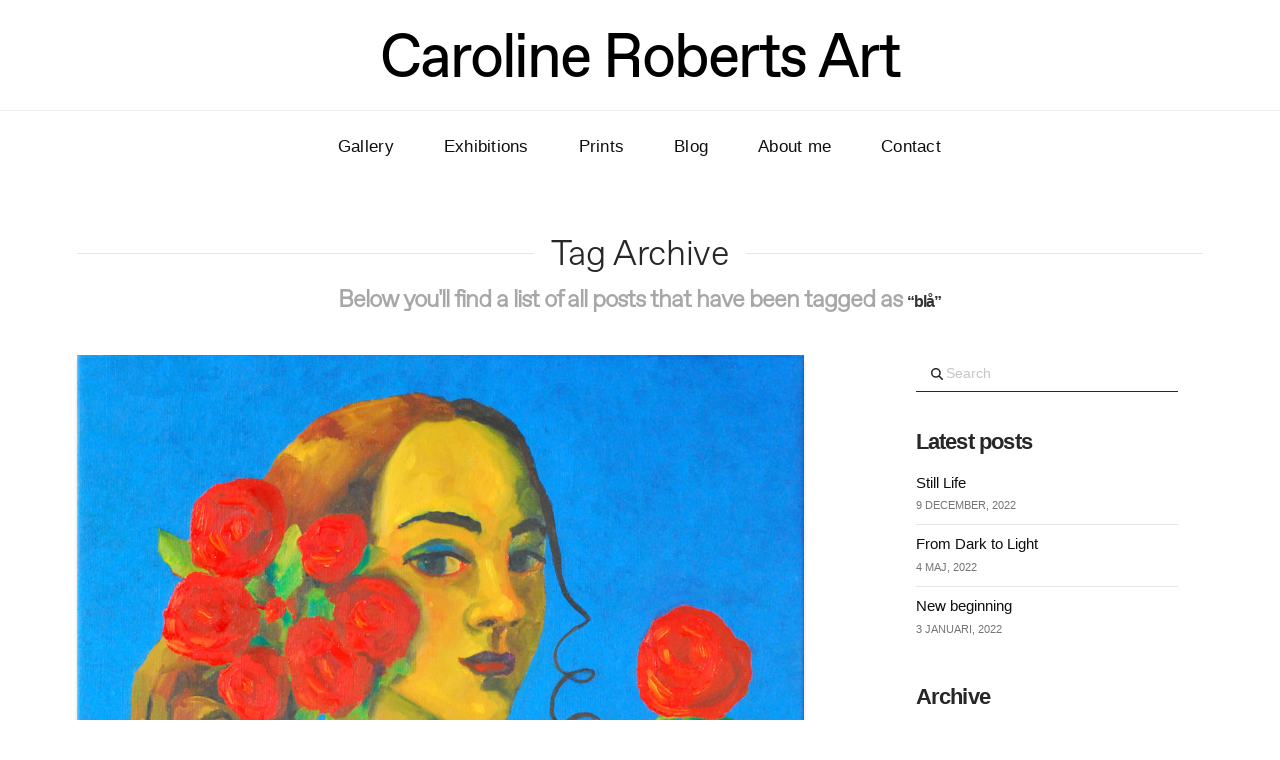

--- FILE ---
content_type: text/html; charset=UTF-8
request_url: https://carolinerobertsart.com/tag/bla/
body_size: 98438
content:
<!DOCTYPE html>
<html class="no-js" lang="sv-SE">
<head>
<meta charset="UTF-8">
<meta name="viewport" content="width=device-width, initial-scale=1.0">
<link rel="pingback" href="https://carolinerobertsart.com/xmlrpc.php">
<title>blå | Caroline Roberts</title>
<meta name='robots' content='max-image-preview:large' />
<link rel='dns-prefetch' href='//stats.wp.com' />
<link rel="alternate" type="application/rss+xml" title="Caroline Roberts &raquo; Webbflöde" href="https://carolinerobertsart.com/feed/" />
<link rel="alternate" type="application/rss+xml" title="Caroline Roberts &raquo; Kommentarsflöde" href="https://carolinerobertsart.com/comments/feed/" />
<meta property="og:site_name" content="Caroline Roberts"><meta property="og:title" content="In Between Painting"><meta property="og:description" content=""><meta property="og:image" content="https://carolinerobertsart.com/wp-content/uploads/2021/07/Franochmednu.jpg"><meta property="og:url" content="https://carolinerobertsart.com/2021/07/05/in-between-painting/"><meta property="og:type" content="website"><link rel="alternate" type="application/rss+xml" title="Caroline Roberts &raquo; etikettflöde för blå" href="https://carolinerobertsart.com/tag/bla/feed/" />
		<script type="text/javascript">
			var ajaxurl = 'https://carolinerobertsart.com/wp-admin/admin-ajax.php';
		</script>
		<style id='wp-img-auto-sizes-contain-inline-css' type='text/css'>
img:is([sizes=auto i],[sizes^="auto," i]){contain-intrinsic-size:3000px 1500px}
/*# sourceURL=wp-img-auto-sizes-contain-inline-css */
</style>
<link rel='stylesheet' id='sbi_styles-css' href='https://carolinerobertsart.com/wp-content/plugins/instagram-feed/css/sbi-styles.min.css?ver=6.10.0' type='text/css' media='all' />
<style id='wp-emoji-styles-inline-css' type='text/css'>

	img.wp-smiley, img.emoji {
		display: inline !important;
		border: none !important;
		box-shadow: none !important;
		height: 1em !important;
		width: 1em !important;
		margin: 0 0.07em !important;
		vertical-align: -0.1em !important;
		background: none !important;
		padding: 0 !important;
	}
/*# sourceURL=wp-emoji-styles-inline-css */
</style>
<style id='wp-block-library-inline-css' type='text/css'>
:root{--wp-block-synced-color:#7a00df;--wp-block-synced-color--rgb:122,0,223;--wp-bound-block-color:var(--wp-block-synced-color);--wp-editor-canvas-background:#ddd;--wp-admin-theme-color:#007cba;--wp-admin-theme-color--rgb:0,124,186;--wp-admin-theme-color-darker-10:#006ba1;--wp-admin-theme-color-darker-10--rgb:0,107,160.5;--wp-admin-theme-color-darker-20:#005a87;--wp-admin-theme-color-darker-20--rgb:0,90,135;--wp-admin-border-width-focus:2px}@media (min-resolution:192dpi){:root{--wp-admin-border-width-focus:1.5px}}.wp-element-button{cursor:pointer}:root .has-very-light-gray-background-color{background-color:#eee}:root .has-very-dark-gray-background-color{background-color:#313131}:root .has-very-light-gray-color{color:#eee}:root .has-very-dark-gray-color{color:#313131}:root .has-vivid-green-cyan-to-vivid-cyan-blue-gradient-background{background:linear-gradient(135deg,#00d084,#0693e3)}:root .has-purple-crush-gradient-background{background:linear-gradient(135deg,#34e2e4,#4721fb 50%,#ab1dfe)}:root .has-hazy-dawn-gradient-background{background:linear-gradient(135deg,#faaca8,#dad0ec)}:root .has-subdued-olive-gradient-background{background:linear-gradient(135deg,#fafae1,#67a671)}:root .has-atomic-cream-gradient-background{background:linear-gradient(135deg,#fdd79a,#004a59)}:root .has-nightshade-gradient-background{background:linear-gradient(135deg,#330968,#31cdcf)}:root .has-midnight-gradient-background{background:linear-gradient(135deg,#020381,#2874fc)}:root{--wp--preset--font-size--normal:16px;--wp--preset--font-size--huge:42px}.has-regular-font-size{font-size:1em}.has-larger-font-size{font-size:2.625em}.has-normal-font-size{font-size:var(--wp--preset--font-size--normal)}.has-huge-font-size{font-size:var(--wp--preset--font-size--huge)}.has-text-align-center{text-align:center}.has-text-align-left{text-align:left}.has-text-align-right{text-align:right}.has-fit-text{white-space:nowrap!important}#end-resizable-editor-section{display:none}.aligncenter{clear:both}.items-justified-left{justify-content:flex-start}.items-justified-center{justify-content:center}.items-justified-right{justify-content:flex-end}.items-justified-space-between{justify-content:space-between}.screen-reader-text{border:0;clip-path:inset(50%);height:1px;margin:-1px;overflow:hidden;padding:0;position:absolute;width:1px;word-wrap:normal!important}.screen-reader-text:focus{background-color:#ddd;clip-path:none;color:#444;display:block;font-size:1em;height:auto;left:5px;line-height:normal;padding:15px 23px 14px;text-decoration:none;top:5px;width:auto;z-index:100000}html :where(.has-border-color){border-style:solid}html :where([style*=border-top-color]){border-top-style:solid}html :where([style*=border-right-color]){border-right-style:solid}html :where([style*=border-bottom-color]){border-bottom-style:solid}html :where([style*=border-left-color]){border-left-style:solid}html :where([style*=border-width]){border-style:solid}html :where([style*=border-top-width]){border-top-style:solid}html :where([style*=border-right-width]){border-right-style:solid}html :where([style*=border-bottom-width]){border-bottom-style:solid}html :where([style*=border-left-width]){border-left-style:solid}html :where(img[class*=wp-image-]){height:auto;max-width:100%}:where(figure){margin:0 0 1em}html :where(.is-position-sticky){--wp-admin--admin-bar--position-offset:var(--wp-admin--admin-bar--height,0px)}@media screen and (max-width:600px){html :where(.is-position-sticky){--wp-admin--admin-bar--position-offset:0px}}

/*# sourceURL=wp-block-library-inline-css */
</style><style id='wp-block-paragraph-inline-css' type='text/css'>
.is-small-text{font-size:.875em}.is-regular-text{font-size:1em}.is-large-text{font-size:2.25em}.is-larger-text{font-size:3em}.has-drop-cap:not(:focus):first-letter{float:left;font-size:8.4em;font-style:normal;font-weight:100;line-height:.68;margin:.05em .1em 0 0;text-transform:uppercase}body.rtl .has-drop-cap:not(:focus):first-letter{float:none;margin-left:.1em}p.has-drop-cap.has-background{overflow:hidden}:root :where(p.has-background){padding:1.25em 2.375em}:where(p.has-text-color:not(.has-link-color)) a{color:inherit}p.has-text-align-left[style*="writing-mode:vertical-lr"],p.has-text-align-right[style*="writing-mode:vertical-rl"]{rotate:180deg}
/*# sourceURL=https://carolinerobertsart.com/wp-includes/blocks/paragraph/style.min.css */
</style>
<style id='global-styles-inline-css' type='text/css'>
:root{--wp--preset--aspect-ratio--square: 1;--wp--preset--aspect-ratio--4-3: 4/3;--wp--preset--aspect-ratio--3-4: 3/4;--wp--preset--aspect-ratio--3-2: 3/2;--wp--preset--aspect-ratio--2-3: 2/3;--wp--preset--aspect-ratio--16-9: 16/9;--wp--preset--aspect-ratio--9-16: 9/16;--wp--preset--color--black: #000000;--wp--preset--color--cyan-bluish-gray: #abb8c3;--wp--preset--color--white: #ffffff;--wp--preset--color--pale-pink: #f78da7;--wp--preset--color--vivid-red: #cf2e2e;--wp--preset--color--luminous-vivid-orange: #ff6900;--wp--preset--color--luminous-vivid-amber: #fcb900;--wp--preset--color--light-green-cyan: #7bdcb5;--wp--preset--color--vivid-green-cyan: #00d084;--wp--preset--color--pale-cyan-blue: #8ed1fc;--wp--preset--color--vivid-cyan-blue: #0693e3;--wp--preset--color--vivid-purple: #9b51e0;--wp--preset--gradient--vivid-cyan-blue-to-vivid-purple: linear-gradient(135deg,rgb(6,147,227) 0%,rgb(155,81,224) 100%);--wp--preset--gradient--light-green-cyan-to-vivid-green-cyan: linear-gradient(135deg,rgb(122,220,180) 0%,rgb(0,208,130) 100%);--wp--preset--gradient--luminous-vivid-amber-to-luminous-vivid-orange: linear-gradient(135deg,rgb(252,185,0) 0%,rgb(255,105,0) 100%);--wp--preset--gradient--luminous-vivid-orange-to-vivid-red: linear-gradient(135deg,rgb(255,105,0) 0%,rgb(207,46,46) 100%);--wp--preset--gradient--very-light-gray-to-cyan-bluish-gray: linear-gradient(135deg,rgb(238,238,238) 0%,rgb(169,184,195) 100%);--wp--preset--gradient--cool-to-warm-spectrum: linear-gradient(135deg,rgb(74,234,220) 0%,rgb(151,120,209) 20%,rgb(207,42,186) 40%,rgb(238,44,130) 60%,rgb(251,105,98) 80%,rgb(254,248,76) 100%);--wp--preset--gradient--blush-light-purple: linear-gradient(135deg,rgb(255,206,236) 0%,rgb(152,150,240) 100%);--wp--preset--gradient--blush-bordeaux: linear-gradient(135deg,rgb(254,205,165) 0%,rgb(254,45,45) 50%,rgb(107,0,62) 100%);--wp--preset--gradient--luminous-dusk: linear-gradient(135deg,rgb(255,203,112) 0%,rgb(199,81,192) 50%,rgb(65,88,208) 100%);--wp--preset--gradient--pale-ocean: linear-gradient(135deg,rgb(255,245,203) 0%,rgb(182,227,212) 50%,rgb(51,167,181) 100%);--wp--preset--gradient--electric-grass: linear-gradient(135deg,rgb(202,248,128) 0%,rgb(113,206,126) 100%);--wp--preset--gradient--midnight: linear-gradient(135deg,rgb(2,3,129) 0%,rgb(40,116,252) 100%);--wp--preset--font-size--small: 13px;--wp--preset--font-size--medium: 20px;--wp--preset--font-size--large: 36px;--wp--preset--font-size--x-large: 42px;--wp--preset--spacing--20: 0.44rem;--wp--preset--spacing--30: 0.67rem;--wp--preset--spacing--40: 1rem;--wp--preset--spacing--50: 1.5rem;--wp--preset--spacing--60: 2.25rem;--wp--preset--spacing--70: 3.38rem;--wp--preset--spacing--80: 5.06rem;--wp--preset--shadow--natural: 6px 6px 9px rgba(0, 0, 0, 0.2);--wp--preset--shadow--deep: 12px 12px 50px rgba(0, 0, 0, 0.4);--wp--preset--shadow--sharp: 6px 6px 0px rgba(0, 0, 0, 0.2);--wp--preset--shadow--outlined: 6px 6px 0px -3px rgb(255, 255, 255), 6px 6px rgb(0, 0, 0);--wp--preset--shadow--crisp: 6px 6px 0px rgb(0, 0, 0);}:where(.is-layout-flex){gap: 0.5em;}:where(.is-layout-grid){gap: 0.5em;}body .is-layout-flex{display: flex;}.is-layout-flex{flex-wrap: wrap;align-items: center;}.is-layout-flex > :is(*, div){margin: 0;}body .is-layout-grid{display: grid;}.is-layout-grid > :is(*, div){margin: 0;}:where(.wp-block-columns.is-layout-flex){gap: 2em;}:where(.wp-block-columns.is-layout-grid){gap: 2em;}:where(.wp-block-post-template.is-layout-flex){gap: 1.25em;}:where(.wp-block-post-template.is-layout-grid){gap: 1.25em;}.has-black-color{color: var(--wp--preset--color--black) !important;}.has-cyan-bluish-gray-color{color: var(--wp--preset--color--cyan-bluish-gray) !important;}.has-white-color{color: var(--wp--preset--color--white) !important;}.has-pale-pink-color{color: var(--wp--preset--color--pale-pink) !important;}.has-vivid-red-color{color: var(--wp--preset--color--vivid-red) !important;}.has-luminous-vivid-orange-color{color: var(--wp--preset--color--luminous-vivid-orange) !important;}.has-luminous-vivid-amber-color{color: var(--wp--preset--color--luminous-vivid-amber) !important;}.has-light-green-cyan-color{color: var(--wp--preset--color--light-green-cyan) !important;}.has-vivid-green-cyan-color{color: var(--wp--preset--color--vivid-green-cyan) !important;}.has-pale-cyan-blue-color{color: var(--wp--preset--color--pale-cyan-blue) !important;}.has-vivid-cyan-blue-color{color: var(--wp--preset--color--vivid-cyan-blue) !important;}.has-vivid-purple-color{color: var(--wp--preset--color--vivid-purple) !important;}.has-black-background-color{background-color: var(--wp--preset--color--black) !important;}.has-cyan-bluish-gray-background-color{background-color: var(--wp--preset--color--cyan-bluish-gray) !important;}.has-white-background-color{background-color: var(--wp--preset--color--white) !important;}.has-pale-pink-background-color{background-color: var(--wp--preset--color--pale-pink) !important;}.has-vivid-red-background-color{background-color: var(--wp--preset--color--vivid-red) !important;}.has-luminous-vivid-orange-background-color{background-color: var(--wp--preset--color--luminous-vivid-orange) !important;}.has-luminous-vivid-amber-background-color{background-color: var(--wp--preset--color--luminous-vivid-amber) !important;}.has-light-green-cyan-background-color{background-color: var(--wp--preset--color--light-green-cyan) !important;}.has-vivid-green-cyan-background-color{background-color: var(--wp--preset--color--vivid-green-cyan) !important;}.has-pale-cyan-blue-background-color{background-color: var(--wp--preset--color--pale-cyan-blue) !important;}.has-vivid-cyan-blue-background-color{background-color: var(--wp--preset--color--vivid-cyan-blue) !important;}.has-vivid-purple-background-color{background-color: var(--wp--preset--color--vivid-purple) !important;}.has-black-border-color{border-color: var(--wp--preset--color--black) !important;}.has-cyan-bluish-gray-border-color{border-color: var(--wp--preset--color--cyan-bluish-gray) !important;}.has-white-border-color{border-color: var(--wp--preset--color--white) !important;}.has-pale-pink-border-color{border-color: var(--wp--preset--color--pale-pink) !important;}.has-vivid-red-border-color{border-color: var(--wp--preset--color--vivid-red) !important;}.has-luminous-vivid-orange-border-color{border-color: var(--wp--preset--color--luminous-vivid-orange) !important;}.has-luminous-vivid-amber-border-color{border-color: var(--wp--preset--color--luminous-vivid-amber) !important;}.has-light-green-cyan-border-color{border-color: var(--wp--preset--color--light-green-cyan) !important;}.has-vivid-green-cyan-border-color{border-color: var(--wp--preset--color--vivid-green-cyan) !important;}.has-pale-cyan-blue-border-color{border-color: var(--wp--preset--color--pale-cyan-blue) !important;}.has-vivid-cyan-blue-border-color{border-color: var(--wp--preset--color--vivid-cyan-blue) !important;}.has-vivid-purple-border-color{border-color: var(--wp--preset--color--vivid-purple) !important;}.has-vivid-cyan-blue-to-vivid-purple-gradient-background{background: var(--wp--preset--gradient--vivid-cyan-blue-to-vivid-purple) !important;}.has-light-green-cyan-to-vivid-green-cyan-gradient-background{background: var(--wp--preset--gradient--light-green-cyan-to-vivid-green-cyan) !important;}.has-luminous-vivid-amber-to-luminous-vivid-orange-gradient-background{background: var(--wp--preset--gradient--luminous-vivid-amber-to-luminous-vivid-orange) !important;}.has-luminous-vivid-orange-to-vivid-red-gradient-background{background: var(--wp--preset--gradient--luminous-vivid-orange-to-vivid-red) !important;}.has-very-light-gray-to-cyan-bluish-gray-gradient-background{background: var(--wp--preset--gradient--very-light-gray-to-cyan-bluish-gray) !important;}.has-cool-to-warm-spectrum-gradient-background{background: var(--wp--preset--gradient--cool-to-warm-spectrum) !important;}.has-blush-light-purple-gradient-background{background: var(--wp--preset--gradient--blush-light-purple) !important;}.has-blush-bordeaux-gradient-background{background: var(--wp--preset--gradient--blush-bordeaux) !important;}.has-luminous-dusk-gradient-background{background: var(--wp--preset--gradient--luminous-dusk) !important;}.has-pale-ocean-gradient-background{background: var(--wp--preset--gradient--pale-ocean) !important;}.has-electric-grass-gradient-background{background: var(--wp--preset--gradient--electric-grass) !important;}.has-midnight-gradient-background{background: var(--wp--preset--gradient--midnight) !important;}.has-small-font-size{font-size: var(--wp--preset--font-size--small) !important;}.has-medium-font-size{font-size: var(--wp--preset--font-size--medium) !important;}.has-large-font-size{font-size: var(--wp--preset--font-size--large) !important;}.has-x-large-font-size{font-size: var(--wp--preset--font-size--x-large) !important;}
/*# sourceURL=global-styles-inline-css */
</style>

<style id='classic-theme-styles-inline-css' type='text/css'>
/*! This file is auto-generated */
.wp-block-button__link{color:#fff;background-color:#32373c;border-radius:9999px;box-shadow:none;text-decoration:none;padding:calc(.667em + 2px) calc(1.333em + 2px);font-size:1.125em}.wp-block-file__button{background:#32373c;color:#fff;text-decoration:none}
/*# sourceURL=/wp-includes/css/classic-themes.min.css */
</style>
<link rel='stylesheet' id='dashicons-css' href='https://carolinerobertsart.com/wp-includes/css/dashicons.min.css?ver=6.9' type='text/css' media='all' />
<link rel='stylesheet' id='essgrid-blocks-editor-css-css' href='https://carolinerobertsart.com/wp-content/plugins/essential-grid/admin/includes/builders/gutenberg/build/index.css?ver=1757944273' type='text/css' media='all' />
<link rel='stylesheet' id='wp-blog-designer-fontawesome-stylesheets-css' href='https://carolinerobertsart.com/wp-content/plugins/blog-designer//admin/css/fontawesome-all.min.css?ver=1.0' type='text/css' media='all' />
<link rel='stylesheet' id='wp-blog-designer-css-stylesheets-css' href='https://carolinerobertsart.com/wp-content/plugins/blog-designer/public/css/designer_css.css?ver=1.0' type='text/css' media='all' />
<link rel='stylesheet' id='x-stack-css' href='https://carolinerobertsart.com/wp-content/themes/x/framework/dist/css/site/stacks/integrity-light.css?ver=10.7.4' type='text/css' media='all' />
<link rel='stylesheet' id='x-child-css' href='https://carolinerobertsart.com/wp-content/themes/x-child/style.css?ver=10.7.4' type='text/css' media='all' />
<link rel='stylesheet' id='jetpack-subscriptions-css' href='https://carolinerobertsart.com/wp-content/plugins/jetpack/_inc/build/subscriptions/subscriptions.min.css?ver=15.4' type='text/css' media='all' />
<link rel='stylesheet' id='tp-fontello-css' href='https://carolinerobertsart.com/wp-content/plugins/essential-grid/public/assets/font/fontello/css/fontello.css?ver=3.1.9.3' type='text/css' media='all' />
<link rel='stylesheet' id='esg-plugin-settings-css' href='https://carolinerobertsart.com/wp-content/plugins/essential-grid/public/assets/css/settings.css?ver=3.1.9.3' type='text/css' media='all' />
<style id='cs-inline-css' type='text/css'>
@media (min-width:1200px){.x-hide-xl{display:none !important;}}@media (min-width:1100px) and (max-width:1199px){.x-hide-lg{display:none !important;}}@media (min-width:767px) and (max-width:1099px){.x-hide-md{display:none !important;}}@media (min-width:480px) and (max-width:766px){.x-hide-sm{display:none !important;}}@media (max-width:479px){.x-hide-xs{display:none !important;}} a,h1 a:hover,h2 a:hover,h3 a:hover,h4 a:hover,h5 a:hover,h6 a:hover,.x-breadcrumb-wrap a:hover,.widget ul li a:hover,.widget ol li a:hover,.widget.widget_text ul li a,.widget.widget_text ol li a,.widget_nav_menu .current-menu-item > a,.x-accordion-heading .x-accordion-toggle:hover,.x-comment-author a:hover,.x-comment-time:hover,.x-recent-posts a:hover .h-recent-posts{color:rgb(20,20,20);}a:hover,.widget.widget_text ul li a:hover,.widget.widget_text ol li a:hover,.x-twitter-widget ul li a:hover{color:rgb(134,134,134);}.rev_slider_wrapper,a.x-img-thumbnail:hover,.x-slider-container.below,.page-template-template-blank-3-php .x-slider-container.above,.page-template-template-blank-6-php .x-slider-container.above{border-color:rgb(20,20,20);}.entry-thumb:before,.x-pagination span.current,.woocommerce-pagination span[aria-current],.flex-direction-nav a,.flex-control-nav a:hover,.flex-control-nav a.flex-active,.mejs-time-current,.x-dropcap,.x-skill-bar .bar,.x-pricing-column.featured h2,.h-comments-title small,.x-entry-share .x-share:hover,.x-highlight,.x-recent-posts .x-recent-posts-img:after{background-color:rgb(20,20,20);}.x-nav-tabs > .active > a,.x-nav-tabs > .active > a:hover{box-shadow:inset 0 3px 0 0 rgb(20,20,20);}.x-main{width:calc(72% - 2.463055%);}.x-sidebar{width:calc(100% - 2.463055% - 72%);}.x-comment-author,.x-comment-time,.comment-form-author label,.comment-form-email label,.comment-form-url label,.comment-form-rating label,.comment-form-comment label,.widget_calendar #wp-calendar caption,.widget.widget_rss li .rsswidget{font-family:"favorit-pro-light",sans-serif;font-weight:300;}.p-landmark-sub,.p-meta,input,button,select,textarea{font-family:"favorit-pro-light",sans-serif;}.widget ul li a,.widget ol li a,.x-comment-time{color:#a7a7a7;}.widget_text ol li a,.widget_text ul li a{color:rgb(20,20,20);}.widget_text ol li a:hover,.widget_text ul li a:hover{color:rgb(134,134,134);}.comment-form-author label,.comment-form-email label,.comment-form-url label,.comment-form-rating label,.comment-form-comment label,.widget_calendar #wp-calendar th,.p-landmark-sub strong,.widget_tag_cloud .tagcloud a:hover,.widget_tag_cloud .tagcloud a:active,.entry-footer a:hover,.entry-footer a:active,.x-breadcrumbs .current,.x-comment-author,.x-comment-author a{color:#272727;}.widget_calendar #wp-calendar th{border-color:#272727;}.h-feature-headline span i{background-color:#272727;}@media (max-width:978.98px){}html{font-size:12px;}@media (min-width:479px){html{font-size:12px;}}@media (min-width:766px){html{font-size:14px;}}@media (min-width:1099px){html{font-size:14px;}}@media (min-width:1199px){html{font-size:14px;}}body{font-style:normal;font-weight:bolder;color:#a7a7a7;background-color:#fff;}.w-b{font-weight:bolder !important;}h1,h2,h3,h4,h5,h6,.h1,.h2,.h3,.h4,.h5,.h6,.x-text-headline{font-family:"favorit-pro-light",sans-serif;font-style:normal;font-weight:300;}h1,.h1{letter-spacing:-0.035em;}h2,.h2{letter-spacing:-0.035em;}h3,.h3{letter-spacing:-0.035em;}h4,.h4{letter-spacing:-0.035em;}h5,.h5{letter-spacing:-0.035em;}h6,.h6{letter-spacing:-0.035em;}.w-h{font-weight:300 !important;}.x-container.width{width:88%;}.x-container.max{max-width:1400px;}.x-bar-content.x-container.width{flex-basis:88%;}.x-main.full{float:none;clear:both;display:block;width:auto;}@media (max-width:978.98px){.x-main.full,.x-main.left,.x-main.right,.x-sidebar.left,.x-sidebar.right{float:none;display:block;width:auto !important;}}.entry-header,.entry-content{font-size:1rem;}body,input,button,select,textarea{font-family:"favorit-pro-light",sans-serif;}h1,h2,h3,h4,h5,h6,.h1,.h2,.h3,.h4,.h5,.h6,h1 a,h2 a,h3 a,h4 a,h5 a,h6 a,.h1 a,.h2 a,.h3 a,.h4 a,.h5 a,.h6 a,blockquote{color:#272727;}.cfc-h-tx{color:#272727 !important;}.cfc-h-bd{border-color:#272727 !important;}.cfc-h-bg{background-color:#272727 !important;}.cfc-b-tx{color:#a7a7a7 !important;}.cfc-b-bd{border-color:#a7a7a7 !important;}.cfc-b-bg{background-color:#a7a7a7 !important;}.x-btn,.button,[type="submit"]{color:rgb(0,0,0);border-color:rgb(15,15,15);background-color:rgb(0,0,0);text-shadow:0 0.075em 0.075em rgba(0,0,0,0.5);}.x-btn:hover,.button:hover,[type="submit"]:hover{color:#ffffff;border-color:rgb(134,134,134);background-color:rgb(134,134,134);text-shadow:0 0.075em 0.075em rgba(0,0,0,0.5);}.x-btn.x-btn-real,.x-btn.x-btn-real:hover{margin-bottom:0.25em;text-shadow:0 0.075em 0.075em rgba(0,0,0,0.65);}.x-btn.x-btn-real{box-shadow:0 0.25em 0 0 #a71000,0 4px 9px rgba(0,0,0,0.75);}.x-btn.x-btn-real:hover{box-shadow:0 0.25em 0 0 #a71000,0 4px 9px rgba(0,0,0,0.75);}.x-btn.x-btn-flat,.x-btn.x-btn-flat:hover{margin-bottom:0;text-shadow:0 0.075em 0.075em rgba(0,0,0,0.65);box-shadow:none;}.x-btn.x-btn-transparent,.x-btn.x-btn-transparent:hover{margin-bottom:0;border-width:3px;text-shadow:none;text-transform:uppercase;background-color:transparent;box-shadow:none;}.x-topbar .p-info a:hover,.x-widgetbar .widget ul li a:hover{color:rgb(20,20,20);}.x-topbar .p-info,.x-topbar .p-info a,.x-navbar .desktop .x-nav > li > a,.x-navbar .desktop .sub-menu a,.x-navbar .mobile .x-nav li > a,.x-breadcrumb-wrap a,.x-breadcrumbs .delimiter{color:rgb(0,0,0);}.x-navbar .desktop .x-nav > li > a:hover,.x-navbar .desktop .x-nav > .x-active > a,.x-navbar .desktop .x-nav > .current-menu-item > a,.x-navbar .desktop .sub-menu a:hover,.x-navbar .desktop .sub-menu .x-active > a,.x-navbar .desktop .sub-menu .current-menu-item > a,.x-navbar .desktop .x-nav .x-megamenu > .sub-menu > li > a,.x-navbar .mobile .x-nav li > a:hover,.x-navbar .mobile .x-nav .x-active > a,.x-navbar .mobile .x-nav .current-menu-item > a{color:rgb(134,134,134);}.x-navbar .desktop .x-nav > li > a:hover,.x-navbar .desktop .x-nav > .x-active > a,.x-navbar .desktop .x-nav > .current-menu-item > a{box-shadow:inset 0 4px 0 0 rgb(20,20,20);}.x-navbar .desktop .x-nav > li > a{height:90px;padding-top:37px;}.x-navbar-fixed-top-active .x-navbar-wrap{margin-bottom:1px;}.x-navbar .desktop .x-nav > li ul{top:calc(90px - 15px);}@media (max-width:979px){.x-navbar-fixed-top-active .x-navbar-wrap{margin-bottom:0;}}body.x-navbar-fixed-top-active .x-navbar-wrap{height:90px;}.x-navbar-inner{min-height:90px;}.x-logobar-inner{padding-top:15px;padding-bottom:15px;}.x-brand{font-family:"favorit-pro-regular",sans-serif;font-size:42px;font-style:normal;font-weight:400;letter-spacing:-0.035em;color:rgb(15,15,15);}.x-brand:hover,.x-brand:focus{color:rgb(15,15,15);}.x-brand img{width:calc(600px / 2);}.x-navbar .x-nav-wrap .x-nav > li > a{font-family:inherit;font-style:normal;font-weight:400;letter-spacing:0.0em;text-transform:uppercase;}.x-navbar .desktop .x-nav > li > a{font-size:13px;}.x-navbar .desktop .x-nav > li > a:not(.x-btn-navbar-woocommerce){padding-left:20px;padding-right:20px;}.x-navbar .desktop .x-nav > li > a > span{margin-right:-0.0em;}.x-btn-navbar{margin-top:20px;}.x-btn-navbar,.x-btn-navbar.collapsed{font-size:24px;}@media (max-width:979px){body.x-navbar-fixed-top-active .x-navbar-wrap{height:auto;}.x-widgetbar{left:0;right:0;}}.bg .mejs-container,.x-video .mejs-container{position:unset !important;}body,input,button,select,textarea{font-family:"FavoritPro Light",Helvetica,Arial,sans-serif;}.x-brand img{width:calc(670px / 2);margin-top:-10px!Important;}@media screen and (min-width:0px) and (max-width:766px){.x-brand img{width:calc(480px / 2);}}.x-navbar .desktop .x-nav > li > a > span:hover{color:rgb(134,134,134)!important;text-decoration:underline!important;}.x-navbar{border-bottom:none;background-color:#fff;box-shadow:none;transform:translate3d(0,0,0);}.x-navbar-inner{min-height:45px;border-bottom:px solid #f6f6f6;}.x-navbar .desktop .x-nav > li > a{height:70px;padding-top:27px;}.x-navbar .x-nav-wrap .x-nav > li > a{font-family:"FavoritPro Light",sans-serif!important;font-weight:400;font-size:17px;letter-spacing:0.0em;text-transform:none;color:#000;}.x-navbar .desktop .x-nav > li > a:hover,.x-navbar .desktop .x-nav > .x-active > a,.x-navbar .desktop .x-nav > .current-menu-item > a{box-shadow:none;}.x-navbar .desktop .x-nav > li > a:not(.x-btn-navbar-woocommerce){padding-left:25px;padding-right:25px;}.x-navbar .desktop .x-nav > li > a:hover,.x-navbar .desktop .x-nav > .x-active > a,.x-navbar .desktop .x-nav > .current-menu-item > a,.x-navbar .desktop .sub-menu a:hover,.x-navbar .desktop .sub-menu .x-active > a,.x-navbar .desktop .sub-menu .current-menu-item > a,.x-navbar .desktop .x-nav .x-megamenu > .sub-menu > li > a,.x-navbar .mobile .x-nav li > a:hover,.x-navbar .mobile .x-nav .x-active > a,.x-navbar .mobile .x-nav .current-menu-item > a{color:rgb(134,134,134);}.x-logobar-inner{padding-top:5px!Important;padding-bottom:25px!important;}@media (max-width:980px){.x-logobar-inner{padding-top:5px!Important;padding-bottom:15px!important;}}.x-btn-navbar.collapsed{color:rgb(15,15,15);background-color:#fff0;box-shadow:none;}.x-btn-navbar{border:0;padding:.458em .625em;text-shadow:none;color:#000000bf;background-color:#f7f7f700;border-radius:4px;box-shadow:none;-webkit-transition:box-shadow 0.3s ease,color 0.3s ease,background-color 0.3s ease;transition:box-shadow 0.3s ease,color 0.3s ease,background-color 0.3s ease;margin-top:5px!important;}.x-navbar .mobile .x-nav li>a{margin:0 0 -1px;border:1px solid #000000;border-left:0;border-right:0;padding:0.5em 0;color:#b7b7b7;background-color:transparent;}.x-navbar .x-nav-wrap .x-nav > li > a{font-family:"FavoritPro Light",sans-serif!important;font-weight:400;font-size:17px;letter-spacing:0.015em;text-transform:none;color:rgb(15,15,15)!important;}@media (max-width:979px){.x-brand{margin-top:18px;font-family:"favorit-pro-regular",sans-serif!important;font-size:32px;font-style:normal;font-weight:500;letter-spacing:-0.045em!important;color:rgb(15,15,15)!important;}}@media (min-width:980px){.x-brand{margin-top:20px;font-family:"favorit-pro-regular",sans-serif!important;font-size:60px;font-style:normal;font-weight:500;letter-spacing:-0.035em;color:#000;}}@media (min-width:979px){.dashicons-instagram:before{content:"\f12d";margin-right:-40px;color:#1d1d1b;font-size:28px;}.dashicons-facebook:before{content:"\f304";margin-left:50px;margin-top:10px;color:#1d1d1b;font-size:28px;}.dashicons,.dashicons-before:before{font-family:dashicons;display:inline-block;line-height:1;font-weight:400;font-style:normal;speak:never;text-decoration:inherit;text-transform:none;text-rendering:auto;-webkit-font-smoothing:antialiased;-moz-osx-font-smoothing:grayscale;width:20px;height:0px;font-size:20px;vertical-align:top;text-align:center;transition:color .1s ease-in;margin-top:-5px;}}.x-colophon{background-color:white!important;}.x-colophon.top{border-top:none;box-shadow:none;}@media (min-width:979px){.x-colophon.top{border-top:none;padding:0px;box-shadow:none;}}@media (max-width:978.98px){.x-colophon.top{padding:2% 0%;padding-bottom:0px;margin-bottom:-30px;}}.x-colophon.bottom{padding:0px 0;font-size:10px;text-align:center;color:#fff;background-color:#000;}.x-colophon.bottom .x-colophon-content{margin:10px 0 10px;font-weight:400;letter-spacing:0px;line-height:1.3;font-size:14px;}.x-colophon+.x-colophon{border-top:none;box-shadow:none;}.x-colophon .widget{margin-top:3em;display:inline;}img.image.wp-image-3520.attachment-100x27.size-100x27{margin-left:-30px;}.widget p:last-child,.widget ul:last-child,.widget ol:last-child{margin-bottom:30px;}.widget.widget_recent_entries li{padding:10px 0px;font-size:81.25%;font-weight:300;}.widget.widget_recent_entries li a{display:block;border-bottom:0 !important;font-size:135.7%;font-weight:400;line-height:1.2;font-family:"FavoritPro Light",sans-serif;}.widget ul li a,.widget ol li a,.x-comment-time{color:rgb(15,15,15)!important;font-family:"FavoritPro Light",sans-serif;font-weight:400;border-bottom:0px;}.widget{text-shadow:none;margin-right:25px;}.widget ul,.widget ol{overflow:hidden;margin-left:0;border:none;list-style:none;background-color:transparent;box-shadow:none;}.widget ul li,.widget ol li{border-bottom:1px solid #ddd;border-bottom:1px solid rgba(0,0,0,.1);padding:.65em .85em;line-height:1.5;box-shadow:none;-webkit-transition:background-color 0.3s ease;transition:background-color 0.3s ease;padding-left:0px;color:rgb(15,15,15)!important;}.widget ul li a:hover,.widget ol li a:hover{color:rgb(134,134,134)!important;background-color:#fff0;}.widget.widget_recent_entries li a{background-color:#fff0;color:rgb(15,15,15)!important;}.h-widget{margin:0 0 .5em;font-size:160%;line-height:1;font-family:"FavoritPro Light",sans-serif;font-weight:600;}p{margin:0 0 1.313em;font-family:"FavoritPro Light",sans-serif;}@media (max-width:978.98px){.x-column.x-md{float:none;width:100%;margin-right:0;margin-bottom:30px;}}.minimal-light .esg-filter-wrapper.dropdownstyle >.esg-selected-filterbutton,.minimal-light input.eg-search-input,.minimal-light .esg-filterbutton,.minimal-light .esg-navigationbutton,.minimal-light .esg-sortbutton,.minimal-light .esg-cartbutton a,.minimal-light .esg-filter-wrapper.eg-search-wrapper .eg-search-clean,.minimal-light .esg-filter-wrapper.eg-search-wrapper .eg-search-submit{margin-right:5px;cursor:pointer;padding:0px 15px 0px 0px!important;border:0px solid #e5e5e5!important;line-height:23px!important;border-radius:0px!important;font-size:12px;font-weight:700;font-family:"FavoritPro Light",sans-serif!important;display:inline-block;background:#fff;margin-bottom:5px;white-space:nowrap;min-height:auto !important;vertical-align:middle;color:rgb(15,15,15)!important;border-right:0px solid black !important;margin-bottom:15px!important;}.minimal-light input.eg-search-input.hovered,.minimal-light input.eg-search-input:focus,.minimal-light .esg-navigationbutton.hovered,.minimal-light .esg-filterbutton.hovered,.minimal-light .esg-sortbutton.hovered,.minimal-light .esg-sortbutton-order.hovered,.minimal-light .esg-cartbutton.hovered a,.minimal-light .esg-filter-wrapper.dropdownstyle >.esg-selected-filterbutton.hovered,.minimal-light .esg-filterbutton.selected,.minimal-light .esg-filter-wrapper.eg-search-wrapper .eg-search-clean.hovered,.minimal-light .esg-filter-wrapper.eg-search-wrapper .eg-search-submit.hovered{background-color:red!important;}.esg-navigationbutton .esg-loadmore:hover{background-color:red!important;}.minimal-light.esg-navigationbutton.hovered{background-color:red!important;}.minimal-light .esg-filterbutton.selected .esg-filter-checked,.minimal-light .esg-filterbutton.hovered .esg-filter-checked{color:#fff;background:rgb(15,15,15) !important;}.minimal-light .esg-filter-wrapper.dropdownstyle >.esg-selected-filterbutton,.minimal-light input.eg-search-input,.minimal-light .esg-filterbutton,.minimal-light .esg-navigationbutton,.minimal-light .esg-sortbutton,.minimal-light .esg-cartbutton a,.minimal-light .esg-filter-wrapper.eg-search-wrapper .eg-search-clean,.minimal-light .esg-filter-wrapper.eg-search-wrapper .eg-search-submit{color:#999;margin-right:5px;cursor:pointer;padding:0px 16px;border:0px solid #e5e5e5;line-height:38px;border-radius:5px;font-size:17px!important;font-weight:400!important;font-family:"FavoritPro Regular",sans-serif;display:inline-block;background:#f5f5f5;margin-bottom:5px;white-space:nowrap;min-height:38px;vertical-align:middle;text-decoration:none;}@media (max-width:979px){.minimal-light .esg-filter-wrapper.dropdownstyle >.esg-selected-filterbutton,.minimal-light input.eg-search-input,.minimal-light .esg-filterbutton,.minimal-light .esg-navigationbutton,.minimal-light .esg-sortbutton,.minimal-light .esg-cartbutton a,.minimal-light .esg-filter-wrapper.eg-search-wrapper .eg-search-clean,.minimal-light .esg-filter-wrapper.eg-search-wrapper .eg-search-submit{color:#999;margin-right:5px;cursor:pointer;padding:0px 16px;border:0px solid #e5e5e5;line-height:38px;border-radius:5px;font-size:15.5px!important;font-weight:400!important;font-family:"FavoritPro Regular",sans-serif;display:inline-block;background:#f5f5f5;margin-bottom:5px;white-space:nowrap;min-height:38px;vertical-align:middle;text-decoration:none;}}.minimal-light input.eg-search-input.hovered,.minimal-light input.eg-search-input:focus,.minimal-light .esg-navigationbutton.hovered,.minimal-light .esg-filterbutton.hovered,.minimal-light .esg-sortbutton.hovered,.minimal-light .esg-sortbutton-order.hovered,.minimal-light .esg-cartbutton.hovered a,.minimal-light .esg-filter-wrapper.dropdownstyle >.esg-selected-filterbutton.hovered,.minimal-light .esg-filterbutton.selected,.minimal-light .esg-filter-wrapper.eg-search-wrapper .eg-search-clean.hovered,.minimal-light .esg-filter-wrapper.eg-search-wrapper .eg-search-submit.hovered{background-color:#fff0!important;font-size:17px;color:rgb(15,15,15) !important;box-shadow:none!important;text-decoration:underline!important;}a.eg-washington-element-10{font-size:17px !important;line-height:22px !important;color:#fff !important;font-weight:500 !important;padding:20px 25px 20px 25px !important;border-radius:0px 0px 0px 0px !important;background:#000000!important;z-index:2 !important;display:block;font-family:'FavoritPro Regular',sans-serif !important;letter-spacing:0px !important;}.eg-washington-element-10-a{min-width:100%!important;}.minimal-light .esg-navigationbutton{padding:0px 16px;margin-top:25px;}.x-topbar{position:relative;border-bottom:0px solid #f2f2f2;background-color:#000;z-index:1031;}.x-topbar .x-social-global{float:right;margin-top:-8px;margin-bottom:10px;margin-right:5px;transform:translate3d(0,0,0);}.x-topbar .x-social-global a{margin-left:10px;font-size:24px;}[data-x-icon-b]:before{content:attr(data-x-icon-b);color:#fff;margin-left:0px;}@media (min-width:979px){[data-x-icon-b]:before{content:attr(data-x-icon-b);margin-left:-10px;}}.bdp_blog_template .social-component a{border:none;}.bdp_blog_template.spektrum{box-shadow:none;background:none;border:none;border-radius:0px;padding:0px;border-bottom:none;}.bdp_blog_template.spektrum .spektrum_content_div{box-shadow:none!important;float:left;padding:20px 0px 0px 0px!important;max-width:100%;}.bd_pagination_box.wl_pagination_box .paging-navigation ul.page-numbers li a.page-numbers:hover,.bd_pagination_box.wl_pagination_box .paging-navigation ul.page-numbers li > span.current{background-color:rgb(15,15,15)!important;color:#fff!important;font-size:14px;}.bd_pagination_box.wl_pagination_box .paging-navigation ul.page-numbers li a.page-numbers{background-color:#dd5656;color:#000000!important;font-size:14px;}.bd_pagination_box.wl_pagination_box .paging-navigation ul.page-numbers li a.page-numbers{background-color:#f5f5f5!important;color:#ff5755;font-size:14px;}.bdp_blog_template .blog_header h2,.bdp_blog_template .blog_header h2 a,.bdp_blog_template .bd-blog-header h2,.bdp_blog_template .bd-blog-header h2 a,.bdp_blog_template .bd_ad_container h4,.blog_template .bd_ad_container h4{color:#222222 !important;font-size:35px;font-family:'favorit-pro-regular';}.bdp_blog_template.spektrum .number-date{display:block;font-size:16px;line-height:14px;padding:7px 5px 2px;font-family:"FavoritPro Regular",sans-serif;font-weight:700;}.bdp_blog_template.spektrum .date{box-sizing:border-box;display:inline-block;float:left;font-size:10px;height:55px;margin:0;padding:5px;text-align:center;min-width:60px;position:absolute;left:0;color:#222;font-weight:400;background-color:#fff0;border-left:1px solid #d1d1d1;border-radius:0px !important;}.bdp_blog_template.spektrum .bd-blog-header{background:#ffffff;display:flex;flex-direction:row;align-items:center;}.bd-twitter-share{display:none!important;}.spektrum .date{background-color:#f5f5f5;}.bd-post-content{color:#000000ba;font-size:16px!important;}#reply-title{margin:1em 0 0;font-size:24px !important;line-height:1.05;padding-left:0px !important;padding-right:0px!important;font-family:"FavoritPro Light",sans-serif;}#commentform{padding-left:0px!important;padding-right:0px!important;font-family:"FavoritPro Light",sans-serif;}.comment-form-comment textarea{width:100%;resize:none;margin-bottom:.85em;padding-top:11px;padding-bottom:11px;font-size:18px;border-radius:0px;}#respond .required{font-weight:300;color:#fff;font-family:"FavoritPro Light",sans-serif;border-radius:0px;}.entry-title{margin:0;font-size:2.43rem;line-height:1.05;margin-bottom:10px;margin-top:20px;text-align:left;font-weight:700;font-family:"FavoritPro Regular",sans-serif;}h1.entry-title{font-family:"FavoritPro Regular",sans-serif;}.entry-header,.entry-content{font-size:16px;color:#333;font-weight:300;font-family:"FavoritPro Light",sans-serif;}.entry-wrap{display:block;padding:50px;padding-top:40px;background-color:#fff;border-radius:0px;box-shadow:0 0.15em 5em 13px rgb(0 0 0 / 8%);}@media (max-width:979px){.entry-wrap{display:block;padding:20px;background-color:#fff;border-radius:0px;box-shadow:0 0.15em 5em 13px rgb(0 0 0 / 8%);}}.comment-notes{margin-bottom:1em;font-size:16px;font-family:"FavoritPro Light",sans-serif;border-radius:0px;}.comment-form-author label,.comment-form-email label,.comment-form-url label,.comment-form-rating label,.comment-form-comment label,.widget_calendar #wp-calendar th,.p-landmark-sub strong,.widget_tag_cloud .tagcloud a:hover,.widget_tag_cloud .tagcloud a:active,.entry-footer a:hover,.entry-footer a:active,.x-breadcrumbs .current,.x-comment-author,.x-comment-author a{color:#333;font-size:16px;font-family:"FavoritPro Light",sans-serif;border-radius:0px;}.comment-form-author input,.comment-form-email input,.comment-form-url input{width:100%;margin-bottom:15px;font-size:14px;font-family:"FavoritPro Light",sans-serif;border-radius:0px;}select,textarea,input[type=text],input[type=password],input[type=datetime],input[type=datetime-local],input[type=date],input[type=month],input[type=time],input[type=week],input[type=number],input[type=email],input[type=url],input[type=search],input[type=tel],input[type=color],.uneditable-input{display:inline-block;height:2.65em;margin-bottom:9px;border:none;padding-left:5px;font-size:14px;line-height:normal;color:#555;background-color:#fff;border-radius:0px;box-shadow:none;border-bottom:1px solid #272727;}x-btn,.button,[type=submit]{display:inline-block;position:relative;padding:0px!important;cursor:pointer;font-size:16px;font-weight:inherit;font-family:"FavoritPro Light",sans-serif;line-height:1.3;text-align:center;vertical-align:middle;color:rgb(15,15,15);transition:all .15s linear;border-radius:0px;border-color:#033421;border:0px solid #ff5755;background-color:#fff;text-shadow:none;text-decoration:underline!important;}.x-btn:hover,.button:hover,[type="submit"]:hover{color:rgb(134,134,134)!important;border-color:none!important;background-color:#fff0!important;text-shadow:none;}.x-main{width:calc(67% - 2.463055%);}h1{font-size:35px!important;font-weight:500!important;line-height:1.03!important;letter-spacing:-0.01em!important;}@media screen and (min-width:767px) and (max-width:979px){h1{font-size:32px!important;font-weight:500!important;line-height:1.0!important;}}@media screen and (min-width:300px) and (max-width:766px){h1{font-size:24px!important;font-weight:500!important;line-height:1.05!important;}}h2{font-size:23px!important;font-weight:500!important;line-height:1.03!important;letter-spacing:-0.01em!important;}@media screen and (min-width:767px) and (max-width:979px){h2{font-size:22px!important;font-weight:500!important;line-height:1.0!important;}}@media screen and (min-width:300px) and (max-width:766px){h2{font-size:20px!important;font-weight:500!important;line-height:1.05!important;}}.x-text{font-family:"FavoritPro Light",Helvetica,Arial,sans-serif;font-size:17px!important;font-weight:400!important;line-height:1.6!important;color:rgb(15,15,15)!important;letter-spacing:0.015em!important;}@media screen and (min-width:0px) and (max-width:766px){.x-text{font-family:"FavoritPro Light",Helvetica,Arial,sans-serif;font-size:15.5px!important;font-weight:400!important;line-height:1.6!important;color:rgb(15,15,15)!important;letter-spacing:0.008em!important;}}.x-anchor .x-anchor-text-primary{font-size:17px!important;font-weight:400!important;line-height:160%!important;letter-spacing:0.01rem!important;}@media screen and (min-width:50px) and (max-width:766px){.x-anchor .x-anchor-text-primary{font-size:15.5px!important;font-weight:400!important;line-height:160%!important;letter-spacing:0.01rem!important;}.minimal-light .navigationbuttons,.minimal-light .esg-pagination,.minimal-light .esg-filters{text-align:center;display:flex!important;justify-content:center!important;margin-left:20px!Important;margin-bottom:-2px!Important;}}body{overflow:hidden !important;}#sb_instagram #sbi_load .sbi_load_btn:hover{background:black!important;color:grey!important;}#sb_instagram .sbi_follow_btn a,#sb_instagram .sbi_follow_btn a,#sb_instagram #sbi_load .sbi_load_btn{border:1px solid #000!important;}#sb_instagram .sbi_follow_btn a,#sb_instagram .sbi_follow_btn a,#sb_instagram #sbi_load .sbi_load_btn{border:1 }
/*# sourceURL=cs-inline-css */
</style>
<script type="text/javascript" src="https://carolinerobertsart.com/wp-includes/js/jquery/jquery.min.js?ver=3.7.1" id="jquery-core-js"></script>
<script type="text/javascript" src="https://carolinerobertsart.com/wp-includes/js/jquery/jquery-migrate.min.js?ver=3.4.1" id="jquery-migrate-js"></script>
<script type="text/javascript" src="https://carolinerobertsart.com/wp-includes/js/imagesloaded.min.js?ver=5.0.0" id="imagesloaded-js"></script>
<script type="text/javascript" src="https://carolinerobertsart.com/wp-includes/js/masonry.min.js?ver=4.2.2" id="masonry-js"></script>
<script type="text/javascript" src="https://carolinerobertsart.com/wp-content/plugins/blog-designer/public/js/ticker.min.js?ver=1.0" id="ticker-js"></script>
<script type="text/javascript" src="https://carolinerobertsart.com/wp-content/plugins/blog-designer/public/js/designer.js?ver=1.0" id="wp-blog-designer-script-js"></script>
<script type="text/javascript" id="tp-tools-js-before">
/* <![CDATA[ */
window.ESG ??={};ESG.E ??={};ESG.E.site_url='https://carolinerobertsart.com';ESG.E.plugin_url='https://carolinerobertsart.com/wp-content/plugins/essential-grid/';ESG.E.ajax_url='https://carolinerobertsart.com/wp-admin/admin-ajax.php';ESG.E.nonce='957d80b355';ESG.E.tptools=true;ESG.E.waitTptFunc ??=[];ESG.F ??={};ESG.F.waitTpt=() =>{if ( typeof jQuery==='undefined' ||!window?._tpt?.regResource ||!ESG?.E?.plugin_url ||(!ESG.E.tptools && !window?.SR7?.E?.plugin_url) ) return setTimeout(ESG.F.waitTpt,29);if (!window._tpt.gsap) window._tpt.regResource({id:'tpgsap',url:ESG.E.tptools && ESG.E.plugin_url+'/public/assets/js/libs/tpgsap.js' ||SR7.E.plugin_url + 'public/js/libs/tpgsap.js'});_tpt.checkResources(['tpgsap']).then(() =>{if (window.tpGS && !_tpt?.Back){_tpt.eases=tpGS.eases;Object.keys(_tpt.eases).forEach((e) => {_tpt[e] ===undefined && (_tpt[e]=tpGS[e])});}ESG.E.waitTptFunc.forEach((f) =>{typeof f ==='function' && f();});ESG.E.waitTptFunc=[];});}
//# sourceURL=tp-tools-js-before
/* ]]> */
</script>
<script type="text/javascript" src="https://carolinerobertsart.com/wp-content/plugins/essential-grid/public/assets/js/libs/tptools.js?ver=6.7.36" id="tp-tools-js" async="async" data-wp-strategy="async"></script>
<link rel="https://api.w.org/" href="https://carolinerobertsart.com/wp-json/" /><link rel="alternate" title="JSON" type="application/json" href="https://carolinerobertsart.com/wp-json/wp/v2/tags/432" />	<style>img#wpstats{display:none}</style>
		<link rel="icon" href="https://carolinerobertsart.com/wp-content/uploads/2021/01/cropped-caroline-roberts-logga-32x32.png" sizes="32x32" />
<link rel="icon" href="https://carolinerobertsart.com/wp-content/uploads/2021/01/cropped-caroline-roberts-logga-192x192.png" sizes="192x192" />
<link rel="apple-touch-icon" href="https://carolinerobertsart.com/wp-content/uploads/2021/01/cropped-caroline-roberts-logga-180x180.png" />
<meta name="msapplication-TileImage" content="https://carolinerobertsart.com/wp-content/uploads/2021/01/cropped-caroline-roberts-logga-270x270.png" />
<style>@font-face{font-family:"favorit-pro-light";font-display:auto;src:url('https://carolinerobertsart.com/wp-content/uploads/2021/01/FavoritPro-Light.woff') format('woff');font-weight:300;font-style:normal;}@font-face{font-family:"favorit-pro-regular";font-display:auto;src:url('https://carolinerobertsart.com/wp-content/uploads/2021/01/FavoritPro-Regular.woff') format('woff');font-weight:400;font-style:normal;}</style></head>
<body class="archive tag tag-bla tag-432 wp-theme-x wp-child-theme-x-child x-integrity x-integrity-light x-child-theme-active x-full-width-layout-active x-content-sidebar-active x-post-meta-disabled x-archive-standard-active x-navbar-fixed-top-active cornerstone-v7_7_11 x-v10_7_4">

  
  
  <div id="x-root" class="x-root">

    
    <div id="top" class="site">

    <header class="masthead masthead-stacked" role="banner">


  <div class="x-logobar">
    <div class="x-logobar-inner">
      <div class="x-container max width">
        
<a href="https://carolinerobertsart.com/" class="x-brand text">
  Caroline Roberts Art</a>
      </div>
    </div>
  </div>

  <div class="x-navbar-wrap">
    <div class="x-navbar">
      <div class="x-navbar-inner">
        <div class="x-container max width">
          
<a href="#" id="x-btn-navbar" class="x-btn-navbar collapsed" data-x-toggle="collapse-b" data-x-toggleable="x-nav-wrap-mobile" aria-expanded="false" aria-controls="x-nav-wrap-mobile" role="button">
  <span class='x-framework-icon x-icon-bars' aria-hidden=true><svg xmlns="http://www.w3.org/2000/svg" viewBox="0 0 448 512"><!--! Font Awesome Pro 6.7.2 by @fontawesome - https://fontawesome.com License - https://fontawesome.com/license (Commercial License) Copyright 2024 Fonticons, Inc. --><path d="M0 96C0 78.3 14.3 64 32 64l384 0c17.7 0 32 14.3 32 32s-14.3 32-32 32L32 128C14.3 128 0 113.7 0 96zM0 256c0-17.7 14.3-32 32-32l384 0c17.7 0 32 14.3 32 32s-14.3 32-32 32L32 288c-17.7 0-32-14.3-32-32zM448 416c0 17.7-14.3 32-32 32L32 448c-17.7 0-32-14.3-32-32s14.3-32 32-32l384 0c17.7 0 32 14.3 32 32z"/></svg></span>  <span class="visually-hidden">Navigation</span>
</a>

<nav class="x-nav-wrap desktop" role="navigation">
  <ul id="menu-huvudmeny" class="x-nav"><li id="menu-item-3948" class="menu-item menu-item-type-post_type menu-item-object-page menu-item-3948"><a href="https://carolinerobertsart.com/art/"><span>Gallery<span class="x-icon x-framework-icon x-framework-icon-menu" aria-hidden="true"><svg xmlns="http://www.w3.org/2000/svg" viewBox="0 0 448 512"><!--! Font Awesome Pro 6.7.2 by @fontawesome - https://fontawesome.com License - https://fontawesome.com/license (Commercial License) Copyright 2024 Fonticons, Inc. --><path d="M246.6 470.6c-12.5 12.5-32.8 12.5-45.3 0l-160-160c-12.5-12.5-12.5-32.8 0-45.3s32.8-12.5 45.3 0L224 402.7 361.4 265.4c12.5-12.5 32.8-12.5 45.3 0s12.5 32.8 0 45.3l-160 160zm160-352l-160 160c-12.5 12.5-32.8 12.5-45.3 0l-160-160c-12.5-12.5-12.5-32.8 0-45.3s32.8-12.5 45.3 0L224 210.7 361.4 73.4c12.5-12.5 32.8-12.5 45.3 0s12.5 32.8 0 45.3z"/></svg></span></span></a></li>
<li id="menu-item-3970" class="menu-item menu-item-type-post_type menu-item-object-page menu-item-3970"><a href="https://carolinerobertsart.com/exhibitions-2/"><span>Exhibitions<span class="x-icon x-framework-icon x-framework-icon-menu" aria-hidden="true"><svg xmlns="http://www.w3.org/2000/svg" viewBox="0 0 448 512"><!--! Font Awesome Pro 6.7.2 by @fontawesome - https://fontawesome.com License - https://fontawesome.com/license (Commercial License) Copyright 2024 Fonticons, Inc. --><path d="M246.6 470.6c-12.5 12.5-32.8 12.5-45.3 0l-160-160c-12.5-12.5-12.5-32.8 0-45.3s32.8-12.5 45.3 0L224 402.7 361.4 265.4c12.5-12.5 32.8-12.5 45.3 0s12.5 32.8 0 45.3l-160 160zm160-352l-160 160c-12.5 12.5-32.8 12.5-45.3 0l-160-160c-12.5-12.5-12.5-32.8 0-45.3s32.8-12.5 45.3 0L224 210.7 361.4 73.4c12.5-12.5 32.8-12.5 45.3 0s12.5 32.8 0 45.3z"/></svg></span></span></a></li>
<li id="menu-item-3943" class="menu-item menu-item-type-post_type menu-item-object-page menu-item-3943"><a href="https://carolinerobertsart.com/prints/"><span>Prints<span class="x-icon x-framework-icon x-framework-icon-menu" aria-hidden="true"><svg xmlns="http://www.w3.org/2000/svg" viewBox="0 0 448 512"><!--! Font Awesome Pro 6.7.2 by @fontawesome - https://fontawesome.com License - https://fontawesome.com/license (Commercial License) Copyright 2024 Fonticons, Inc. --><path d="M246.6 470.6c-12.5 12.5-32.8 12.5-45.3 0l-160-160c-12.5-12.5-12.5-32.8 0-45.3s32.8-12.5 45.3 0L224 402.7 361.4 265.4c12.5-12.5 32.8-12.5 45.3 0s12.5 32.8 0 45.3l-160 160zm160-352l-160 160c-12.5 12.5-32.8 12.5-45.3 0l-160-160c-12.5-12.5-12.5-32.8 0-45.3s32.8-12.5 45.3 0L224 210.7 361.4 73.4c12.5-12.5 32.8-12.5 45.3 0s12.5 32.8 0 45.3z"/></svg></span></span></a></li>
<li id="menu-item-24" class="menu-item menu-item-type-post_type menu-item-object-page menu-item-24"><a href="https://carolinerobertsart.com/blog/"><span>Blog<span class="x-icon x-framework-icon x-framework-icon-menu" aria-hidden="true"><svg xmlns="http://www.w3.org/2000/svg" viewBox="0 0 448 512"><!--! Font Awesome Pro 6.7.2 by @fontawesome - https://fontawesome.com License - https://fontawesome.com/license (Commercial License) Copyright 2024 Fonticons, Inc. --><path d="M246.6 470.6c-12.5 12.5-32.8 12.5-45.3 0l-160-160c-12.5-12.5-12.5-32.8 0-45.3s32.8-12.5 45.3 0L224 402.7 361.4 265.4c12.5-12.5 32.8-12.5 45.3 0s12.5 32.8 0 45.3l-160 160zm160-352l-160 160c-12.5 12.5-32.8 12.5-45.3 0l-160-160c-12.5-12.5-12.5-32.8 0-45.3s32.8-12.5 45.3 0L224 210.7 361.4 73.4c12.5-12.5 32.8-12.5 45.3 0s12.5 32.8 0 45.3z"/></svg></span></span></a></li>
<li id="menu-item-3938" class="menu-item menu-item-type-post_type menu-item-object-page menu-item-3938"><a href="https://carolinerobertsart.com/about-me/"><span>About me<span class="x-icon x-framework-icon x-framework-icon-menu" aria-hidden="true"><svg xmlns="http://www.w3.org/2000/svg" viewBox="0 0 448 512"><!--! Font Awesome Pro 6.7.2 by @fontawesome - https://fontawesome.com License - https://fontawesome.com/license (Commercial License) Copyright 2024 Fonticons, Inc. --><path d="M246.6 470.6c-12.5 12.5-32.8 12.5-45.3 0l-160-160c-12.5-12.5-12.5-32.8 0-45.3s32.8-12.5 45.3 0L224 402.7 361.4 265.4c12.5-12.5 32.8-12.5 45.3 0s12.5 32.8 0 45.3l-160 160zm160-352l-160 160c-12.5 12.5-32.8 12.5-45.3 0l-160-160c-12.5-12.5-12.5-32.8 0-45.3s32.8-12.5 45.3 0L224 210.7 361.4 73.4c12.5-12.5 32.8-12.5 45.3 0s12.5 32.8 0 45.3z"/></svg></span></span></a></li>
<li id="menu-item-3964" class="menu-item menu-item-type-post_type menu-item-object-page menu-item-3964"><a href="https://carolinerobertsart.com/contact/"><span>Contact<span class="x-icon x-framework-icon x-framework-icon-menu" aria-hidden="true"><svg xmlns="http://www.w3.org/2000/svg" viewBox="0 0 448 512"><!--! Font Awesome Pro 6.7.2 by @fontawesome - https://fontawesome.com License - https://fontawesome.com/license (Commercial License) Copyright 2024 Fonticons, Inc. --><path d="M246.6 470.6c-12.5 12.5-32.8 12.5-45.3 0l-160-160c-12.5-12.5-12.5-32.8 0-45.3s32.8-12.5 45.3 0L224 402.7 361.4 265.4c12.5-12.5 32.8-12.5 45.3 0s12.5 32.8 0 45.3l-160 160zm160-352l-160 160c-12.5 12.5-32.8 12.5-45.3 0l-160-160c-12.5-12.5-12.5-32.8 0-45.3s32.8-12.5 45.3 0L224 210.7 361.4 73.4c12.5-12.5 32.8-12.5 45.3 0s12.5 32.8 0 45.3z"/></svg></span></span></a></li>
</ul></nav>

<div id="x-nav-wrap-mobile" class="x-nav-wrap mobile x-collapsed" data-x-toggleable="x-nav-wrap-mobile" data-x-toggle-collapse="1" aria-hidden="true" aria-labelledby="x-btn-navbar">
  <ul id="menu-huvudmeny-1" class="x-nav"><li class="menu-item menu-item-type-post_type menu-item-object-page menu-item-3948"><a href="https://carolinerobertsart.com/art/"><span>Gallery<span class="x-icon x-framework-icon x-framework-icon-menu" aria-hidden="true"><svg xmlns="http://www.w3.org/2000/svg" viewBox="0 0 448 512"><!--! Font Awesome Pro 6.7.2 by @fontawesome - https://fontawesome.com License - https://fontawesome.com/license (Commercial License) Copyright 2024 Fonticons, Inc. --><path d="M246.6 470.6c-12.5 12.5-32.8 12.5-45.3 0l-160-160c-12.5-12.5-12.5-32.8 0-45.3s32.8-12.5 45.3 0L224 402.7 361.4 265.4c12.5-12.5 32.8-12.5 45.3 0s12.5 32.8 0 45.3l-160 160zm160-352l-160 160c-12.5 12.5-32.8 12.5-45.3 0l-160-160c-12.5-12.5-12.5-32.8 0-45.3s32.8-12.5 45.3 0L224 210.7 361.4 73.4c12.5-12.5 32.8-12.5 45.3 0s12.5 32.8 0 45.3z"/></svg></span></span></a></li>
<li class="menu-item menu-item-type-post_type menu-item-object-page menu-item-3970"><a href="https://carolinerobertsart.com/exhibitions-2/"><span>Exhibitions<span class="x-icon x-framework-icon x-framework-icon-menu" aria-hidden="true"><svg xmlns="http://www.w3.org/2000/svg" viewBox="0 0 448 512"><!--! Font Awesome Pro 6.7.2 by @fontawesome - https://fontawesome.com License - https://fontawesome.com/license (Commercial License) Copyright 2024 Fonticons, Inc. --><path d="M246.6 470.6c-12.5 12.5-32.8 12.5-45.3 0l-160-160c-12.5-12.5-12.5-32.8 0-45.3s32.8-12.5 45.3 0L224 402.7 361.4 265.4c12.5-12.5 32.8-12.5 45.3 0s12.5 32.8 0 45.3l-160 160zm160-352l-160 160c-12.5 12.5-32.8 12.5-45.3 0l-160-160c-12.5-12.5-12.5-32.8 0-45.3s32.8-12.5 45.3 0L224 210.7 361.4 73.4c12.5-12.5 32.8-12.5 45.3 0s12.5 32.8 0 45.3z"/></svg></span></span></a></li>
<li class="menu-item menu-item-type-post_type menu-item-object-page menu-item-3943"><a href="https://carolinerobertsart.com/prints/"><span>Prints<span class="x-icon x-framework-icon x-framework-icon-menu" aria-hidden="true"><svg xmlns="http://www.w3.org/2000/svg" viewBox="0 0 448 512"><!--! Font Awesome Pro 6.7.2 by @fontawesome - https://fontawesome.com License - https://fontawesome.com/license (Commercial License) Copyright 2024 Fonticons, Inc. --><path d="M246.6 470.6c-12.5 12.5-32.8 12.5-45.3 0l-160-160c-12.5-12.5-12.5-32.8 0-45.3s32.8-12.5 45.3 0L224 402.7 361.4 265.4c12.5-12.5 32.8-12.5 45.3 0s12.5 32.8 0 45.3l-160 160zm160-352l-160 160c-12.5 12.5-32.8 12.5-45.3 0l-160-160c-12.5-12.5-12.5-32.8 0-45.3s32.8-12.5 45.3 0L224 210.7 361.4 73.4c12.5-12.5 32.8-12.5 45.3 0s12.5 32.8 0 45.3z"/></svg></span></span></a></li>
<li class="menu-item menu-item-type-post_type menu-item-object-page menu-item-24"><a href="https://carolinerobertsart.com/blog/"><span>Blog<span class="x-icon x-framework-icon x-framework-icon-menu" aria-hidden="true"><svg xmlns="http://www.w3.org/2000/svg" viewBox="0 0 448 512"><!--! Font Awesome Pro 6.7.2 by @fontawesome - https://fontawesome.com License - https://fontawesome.com/license (Commercial License) Copyright 2024 Fonticons, Inc. --><path d="M246.6 470.6c-12.5 12.5-32.8 12.5-45.3 0l-160-160c-12.5-12.5-12.5-32.8 0-45.3s32.8-12.5 45.3 0L224 402.7 361.4 265.4c12.5-12.5 32.8-12.5 45.3 0s12.5 32.8 0 45.3l-160 160zm160-352l-160 160c-12.5 12.5-32.8 12.5-45.3 0l-160-160c-12.5-12.5-12.5-32.8 0-45.3s32.8-12.5 45.3 0L224 210.7 361.4 73.4c12.5-12.5 32.8-12.5 45.3 0s12.5 32.8 0 45.3z"/></svg></span></span></a></li>
<li class="menu-item menu-item-type-post_type menu-item-object-page menu-item-3938"><a href="https://carolinerobertsart.com/about-me/"><span>About me<span class="x-icon x-framework-icon x-framework-icon-menu" aria-hidden="true"><svg xmlns="http://www.w3.org/2000/svg" viewBox="0 0 448 512"><!--! Font Awesome Pro 6.7.2 by @fontawesome - https://fontawesome.com License - https://fontawesome.com/license (Commercial License) Copyright 2024 Fonticons, Inc. --><path d="M246.6 470.6c-12.5 12.5-32.8 12.5-45.3 0l-160-160c-12.5-12.5-12.5-32.8 0-45.3s32.8-12.5 45.3 0L224 402.7 361.4 265.4c12.5-12.5 32.8-12.5 45.3 0s12.5 32.8 0 45.3l-160 160zm160-352l-160 160c-12.5 12.5-32.8 12.5-45.3 0l-160-160c-12.5-12.5-12.5-32.8 0-45.3s32.8-12.5 45.3 0L224 210.7 361.4 73.4c12.5-12.5 32.8-12.5 45.3 0s12.5 32.8 0 45.3z"/></svg></span></span></a></li>
<li class="menu-item menu-item-type-post_type menu-item-object-page menu-item-3964"><a href="https://carolinerobertsart.com/contact/"><span>Contact<span class="x-icon x-framework-icon x-framework-icon-menu" aria-hidden="true"><svg xmlns="http://www.w3.org/2000/svg" viewBox="0 0 448 512"><!--! Font Awesome Pro 6.7.2 by @fontawesome - https://fontawesome.com License - https://fontawesome.com/license (Commercial License) Copyright 2024 Fonticons, Inc. --><path d="M246.6 470.6c-12.5 12.5-32.8 12.5-45.3 0l-160-160c-12.5-12.5-12.5-32.8 0-45.3s32.8-12.5 45.3 0L224 402.7 361.4 265.4c12.5-12.5 32.8-12.5 45.3 0s12.5 32.8 0 45.3l-160 160zm160-352l-160 160c-12.5 12.5-32.8 12.5-45.3 0l-160-160c-12.5-12.5-12.5-32.8 0-45.3s32.8-12.5 45.3 0L224 210.7 361.4 73.4c12.5-12.5 32.8-12.5 45.3 0s12.5 32.8 0 45.3z"/></svg></span></span></a></li>
</ul></div>

        </div>
      </div>
    </div>
  </div>


  </header>

  
  <header class="x-header-landmark x-container max width">
    <h1 class="h-landmark"><span>Tag Archive</span></h1>
    <p class="p-landmark-sub"><span>Below you'll find a list of all posts that have been tagged as <strong>&ldquo;blå&rdquo;</strong></span></p>
  </header>


  <div class="x-container max width offset">
    <div class="x-main left" role="main">

      

            
<article id="post-3697" class="post-3697 post type-post status-publish format-standard has-post-thumbnail hentry category-comment-of-the-day category-fresh-from-my-easel tag-art tag-art-for-sale tag-bla tag-blomma tag-konst tag-konst-till-salu tag-kvinna tag-malning tag-oljemalning tag-rod tag-stockholm tag-svensk-konstnar">
  <div class="entry-featured">
    <a href="https://carolinerobertsart.com/2021/07/05/in-between-painting/" class="entry-thumb" title="Permalink to: &quot;In Between Painting&quot;"><img width="974" height="1131" src="https://carolinerobertsart.com/wp-content/uploads/2021/07/Franochmednu-974x1131.jpg" class="attachment-entry size-entry wp-post-image" alt="" decoding="async" fetchpriority="high" srcset="https://carolinerobertsart.com/wp-content/uploads/2021/07/Franochmednu-974x1131.jpg 974w, https://carolinerobertsart.com/wp-content/uploads/2021/07/Franochmednu-258x300.jpg 258w, https://carolinerobertsart.com/wp-content/uploads/2021/07/Franochmednu-882x1024.jpg 882w, https://carolinerobertsart.com/wp-content/uploads/2021/07/Franochmednu-768x892.jpg 768w, https://carolinerobertsart.com/wp-content/uploads/2021/07/Franochmednu-1323x1536.jpg 1323w, https://carolinerobertsart.com/wp-content/uploads/2021/07/Franochmednu-100x116.jpg 100w, https://carolinerobertsart.com/wp-content/uploads/2021/07/Franochmednu-1400x1626.jpg 1400w, https://carolinerobertsart.com/wp-content/uploads/2021/07/Franochmednu-21x24.jpg 21w, https://carolinerobertsart.com/wp-content/uploads/2021/07/Franochmednu-31x36.jpg 31w, https://carolinerobertsart.com/wp-content/uploads/2021/07/Franochmednu-41x48.jpg 41w, https://carolinerobertsart.com/wp-content/uploads/2021/07/Franochmednu.jpg 1600w" sizes="(max-width: 974px) 100vw, 974px" /></a>  </div>
  <div class="entry-wrap">
    
<header class="entry-header">
    <h2 class="entry-title">
    <a href="https://carolinerobertsart.com/2021/07/05/in-between-painting/" title="Permalink to: &quot;In Between Painting&quot;">In Between Painting</a>
  </h2>
    </header>    


<div class="entry-content excerpt">


  <p>In-between-painting. Clearing the mind. Paus. Putting the brush on the canvas. Go with the flow of the mind, pick colors by feeling, everything goes. Test: use no white. Blue! Have no idea. Not my typical color to use. Why not. See what happens. A face! What a surprise. I never do that! (Ironi) Flowers! How strange. I never do that. A woman! So unusual. I &#8230; </p>
<div><a href="https://carolinerobertsart.com/2021/07/05/in-between-painting/" class="more-link">Read More</a></div>


</div>

  </div>
  
  <footer class="entry-footer cf">
    <a href="https://carolinerobertsart.com/tag/art/" rel="tag">art</a><a href="https://carolinerobertsart.com/tag/art-for-sale/" rel="tag">art for sale</a><a href="https://carolinerobertsart.com/tag/bla/" rel="tag">blå</a><a href="https://carolinerobertsart.com/tag/blomma/" rel="tag">blomma</a><a href="https://carolinerobertsart.com/tag/konst/" rel="tag">konst</a><a href="https://carolinerobertsart.com/tag/konst-till-salu/" rel="tag">konst till salu</a><a href="https://carolinerobertsart.com/tag/kvinna/" rel="tag">kvinna</a><a href="https://carolinerobertsart.com/tag/malning/" rel="tag">Målning</a><a href="https://carolinerobertsart.com/tag/oljemalning/" rel="tag">Oljemålning</a><a href="https://carolinerobertsart.com/tag/rod/" rel="tag">röd</a><a href="https://carolinerobertsart.com/tag/stockholm/" rel="tag">Stockholm</a><a href="https://carolinerobertsart.com/tag/svensk-konstnar/" rel="tag">svensk konstnär</a>  </footer>
</article>      


    </div>

    

  <aside class="x-sidebar right" role="complementary">
          <div id="search-2" class="widget widget_search">
<form method="get" id="searchform" class="form-search" action="https://carolinerobertsart.com/">
  <div class="x-form-search-icon-wrapper">
    <span class='x-framework-icon x-form-search-icon' aria-hidden=true><svg xmlns="http://www.w3.org/2000/svg" viewBox="0 0 512 512"><!--! Font Awesome Pro 6.7.2 by @fontawesome - https://fontawesome.com License - https://fontawesome.com/license (Commercial License) Copyright 2024 Fonticons, Inc. --><path d="M416 208c0 45.9-14.9 88.3-40 122.7L502.6 457.4c12.5 12.5 12.5 32.8 0 45.3s-32.8 12.5-45.3 0L330.7 376c-34.4 25.2-76.8 40-122.7 40C93.1 416 0 322.9 0 208S93.1 0 208 0S416 93.1 416 208zM208 352a144 144 0 1 0 0-288 144 144 0 1 0 0 288z"/></svg></span>  </div>
  <label for="s" class="visually-hidden">Search</label>
  <input type="text" id="s" name="s" class="search-query" placeholder="Search" />
</form>
</div>
		<div id="recent-posts-2" class="widget widget_recent_entries">
		<h4 class="h-widget">Latest posts</h4>
		<ul>
											<li>
					<a href="https://carolinerobertsart.com/2022/12/09/still-life/">Still Life</a>
											<span class="post-date">9 december, 2022</span>
									</li>
											<li>
					<a href="https://carolinerobertsart.com/2022/05/04/from-dark-to-light/">From Dark to Light</a>
											<span class="post-date">4 maj, 2022</span>
									</li>
											<li>
					<a href="https://carolinerobertsart.com/2022/01/03/new-beginning/">New beginning</a>
											<span class="post-date">3 januari, 2022</span>
									</li>
					</ul>

		</div><div id="archives-2" class="widget widget_archive"><h4 class="h-widget">Archive</h4>		<label class="screen-reader-text" for="archives-dropdown-2">Archive</label>
		<select id="archives-dropdown-2" name="archive-dropdown">
			
			<option value="">Välj månad</option>
				<option value='https://carolinerobertsart.com/2022/12/'> december 2022 &nbsp;(1)</option>
	<option value='https://carolinerobertsart.com/2022/05/'> maj 2022 &nbsp;(1)</option>
	<option value='https://carolinerobertsart.com/2022/01/'> januari 2022 &nbsp;(1)</option>
	<option value='https://carolinerobertsart.com/2021/11/'> november 2021 &nbsp;(1)</option>
	<option value='https://carolinerobertsart.com/2021/07/'> juli 2021 &nbsp;(2)</option>
	<option value='https://carolinerobertsart.com/2021/05/'> maj 2021 &nbsp;(1)</option>
	<option value='https://carolinerobertsart.com/2021/03/'> mars 2021 &nbsp;(1)</option>
	<option value='https://carolinerobertsart.com/2020/11/'> november 2020 &nbsp;(1)</option>
	<option value='https://carolinerobertsart.com/2020/07/'> juli 2020 &nbsp;(1)</option>
	<option value='https://carolinerobertsart.com/2020/03/'> mars 2020 &nbsp;(1)</option>
	<option value='https://carolinerobertsart.com/2019/10/'> oktober 2019 &nbsp;(1)</option>
	<option value='https://carolinerobertsart.com/2019/01/'> januari 2019 &nbsp;(1)</option>
	<option value='https://carolinerobertsart.com/2018/09/'> september 2018 &nbsp;(1)</option>
	<option value='https://carolinerobertsart.com/2018/04/'> april 2018 &nbsp;(2)</option>
	<option value='https://carolinerobertsart.com/2018/02/'> februari 2018 &nbsp;(1)</option>
	<option value='https://carolinerobertsart.com/2018/01/'> januari 2018 &nbsp;(1)</option>
	<option value='https://carolinerobertsart.com/2017/12/'> december 2017 &nbsp;(1)</option>
	<option value='https://carolinerobertsart.com/2017/11/'> november 2017 &nbsp;(1)</option>
	<option value='https://carolinerobertsart.com/2017/10/'> oktober 2017 &nbsp;(1)</option>
	<option value='https://carolinerobertsart.com/2017/09/'> september 2017 &nbsp;(1)</option>
	<option value='https://carolinerobertsart.com/2017/05/'> maj 2017 &nbsp;(2)</option>
	<option value='https://carolinerobertsart.com/2017/01/'> januari 2017 &nbsp;(1)</option>
	<option value='https://carolinerobertsart.com/2016/11/'> november 2016 &nbsp;(2)</option>
	<option value='https://carolinerobertsart.com/2016/03/'> mars 2016 &nbsp;(1)</option>
	<option value='https://carolinerobertsart.com/2016/01/'> januari 2016 &nbsp;(1)</option>
	<option value='https://carolinerobertsart.com/2015/12/'> december 2015 &nbsp;(1)</option>
	<option value='https://carolinerobertsart.com/2015/11/'> november 2015 &nbsp;(1)</option>
	<option value='https://carolinerobertsart.com/2015/10/'> oktober 2015 &nbsp;(1)</option>
	<option value='https://carolinerobertsart.com/2015/08/'> augusti 2015 &nbsp;(2)</option>
	<option value='https://carolinerobertsart.com/2015/07/'> juli 2015 &nbsp;(1)</option>
	<option value='https://carolinerobertsart.com/2015/06/'> juni 2015 &nbsp;(1)</option>
	<option value='https://carolinerobertsart.com/2015/03/'> mars 2015 &nbsp;(2)</option>
	<option value='https://carolinerobertsart.com/2015/01/'> januari 2015 &nbsp;(2)</option>
	<option value='https://carolinerobertsart.com/2014/10/'> oktober 2014 &nbsp;(3)</option>
	<option value='https://carolinerobertsart.com/2014/07/'> juli 2014 &nbsp;(1)</option>
	<option value='https://carolinerobertsart.com/2014/05/'> maj 2014 &nbsp;(2)</option>
	<option value='https://carolinerobertsart.com/2014/04/'> april 2014 &nbsp;(1)</option>
	<option value='https://carolinerobertsart.com/2014/03/'> mars 2014 &nbsp;(2)</option>
	<option value='https://carolinerobertsart.com/2013/12/'> december 2013 &nbsp;(2)</option>
	<option value='https://carolinerobertsart.com/2013/11/'> november 2013 &nbsp;(1)</option>
	<option value='https://carolinerobertsart.com/2013/10/'> oktober 2013 &nbsp;(2)</option>
	<option value='https://carolinerobertsart.com/2013/09/'> september 2013 &nbsp;(2)</option>
	<option value='https://carolinerobertsart.com/2013/08/'> augusti 2013 &nbsp;(2)</option>
	<option value='https://carolinerobertsart.com/2013/06/'> juni 2013 &nbsp;(1)</option>
	<option value='https://carolinerobertsart.com/2013/05/'> maj 2013 &nbsp;(1)</option>
	<option value='https://carolinerobertsart.com/2013/04/'> april 2013 &nbsp;(1)</option>
	<option value='https://carolinerobertsart.com/2013/03/'> mars 2013 &nbsp;(1)</option>
	<option value='https://carolinerobertsart.com/2013/02/'> februari 2013 &nbsp;(3)</option>
	<option value='https://carolinerobertsart.com/2013/01/'> januari 2013 &nbsp;(1)</option>
	<option value='https://carolinerobertsart.com/2012/12/'> december 2012 &nbsp;(2)</option>
	<option value='https://carolinerobertsart.com/2012/11/'> november 2012 &nbsp;(2)</option>
	<option value='https://carolinerobertsart.com/2012/10/'> oktober 2012 &nbsp;(2)</option>
	<option value='https://carolinerobertsart.com/2012/09/'> september 2012 &nbsp;(3)</option>
	<option value='https://carolinerobertsart.com/2012/08/'> augusti 2012 &nbsp;(3)</option>
	<option value='https://carolinerobertsart.com/2012/06/'> juni 2012 &nbsp;(1)</option>
	<option value='https://carolinerobertsart.com/2012/05/'> maj 2012 &nbsp;(4)</option>
	<option value='https://carolinerobertsart.com/2012/03/'> mars 2012 &nbsp;(2)</option>
	<option value='https://carolinerobertsart.com/2012/01/'> januari 2012 &nbsp;(1)</option>
	<option value='https://carolinerobertsart.com/2011/12/'> december 2011 &nbsp;(1)</option>
	<option value='https://carolinerobertsart.com/2011/11/'> november 2011 &nbsp;(1)</option>
	<option value='https://carolinerobertsart.com/2011/10/'> oktober 2011 &nbsp;(5)</option>
	<option value='https://carolinerobertsart.com/2011/09/'> september 2011 &nbsp;(3)</option>
	<option value='https://carolinerobertsart.com/2011/08/'> augusti 2011 &nbsp;(5)</option>
	<option value='https://carolinerobertsart.com/2011/07/'> juli 2011 &nbsp;(3)</option>
	<option value='https://carolinerobertsart.com/2011/06/'> juni 2011 &nbsp;(4)</option>
	<option value='https://carolinerobertsart.com/2011/05/'> maj 2011 &nbsp;(3)</option>
	<option value='https://carolinerobertsart.com/2011/04/'> april 2011 &nbsp;(4)</option>
	<option value='https://carolinerobertsart.com/2011/03/'> mars 2011 &nbsp;(5)</option>
	<option value='https://carolinerobertsart.com/2011/02/'> februari 2011 &nbsp;(4)</option>
	<option value='https://carolinerobertsart.com/2011/01/'> januari 2011 &nbsp;(5)</option>
	<option value='https://carolinerobertsart.com/2010/12/'> december 2010 &nbsp;(4)</option>
	<option value='https://carolinerobertsart.com/2010/11/'> november 2010 &nbsp;(2)</option>
	<option value='https://carolinerobertsart.com/2010/10/'> oktober 2010 &nbsp;(6)</option>
	<option value='https://carolinerobertsart.com/2010/09/'> september 2010 &nbsp;(3)</option>
	<option value='https://carolinerobertsart.com/2010/08/'> augusti 2010 &nbsp;(5)</option>
	<option value='https://carolinerobertsart.com/2010/07/'> juli 2010 &nbsp;(1)</option>
	<option value='https://carolinerobertsart.com/2010/06/'> juni 2010 &nbsp;(3)</option>
	<option value='https://carolinerobertsart.com/2010/05/'> maj 2010 &nbsp;(3)</option>
	<option value='https://carolinerobertsart.com/2010/04/'> april 2010 &nbsp;(3)</option>
	<option value='https://carolinerobertsart.com/2010/03/'> mars 2010 &nbsp;(4)</option>
	<option value='https://carolinerobertsart.com/2009/09/'> september 2009 &nbsp;(2)</option>
	<option value='https://carolinerobertsart.com/2009/06/'> juni 2009 &nbsp;(1)</option>
	<option value='https://carolinerobertsart.com/2009/05/'> maj 2009 &nbsp;(1)</option>
	<option value='https://carolinerobertsart.com/2009/03/'> mars 2009 &nbsp;(2)</option>
	<option value='https://carolinerobertsart.com/2009/02/'> februari 2009 &nbsp;(1)</option>

		</select>

			<script type="text/javascript">
/* <![CDATA[ */

( ( dropdownId ) => {
	const dropdown = document.getElementById( dropdownId );
	function onSelectChange() {
		setTimeout( () => {
			if ( 'escape' === dropdown.dataset.lastkey ) {
				return;
			}
			if ( dropdown.value ) {
				document.location.href = dropdown.value;
			}
		}, 250 );
	}
	function onKeyUp( event ) {
		if ( 'Escape' === event.key ) {
			dropdown.dataset.lastkey = 'escape';
		} else {
			delete dropdown.dataset.lastkey;
		}
	}
	function onClick() {
		delete dropdown.dataset.lastkey;
	}
	dropdown.addEventListener( 'keyup', onKeyUp );
	dropdown.addEventListener( 'click', onClick );
	dropdown.addEventListener( 'change', onSelectChange );
})( "archives-dropdown-2" );

//# sourceURL=WP_Widget_Archives%3A%3Awidget
/* ]]> */
</script>
</div><div id="categories-2" class="widget widget_categories"><h4 class="h-widget">Categories</h4>
			<ul>
					<li class="cat-item cat-item-31"><a href="https://carolinerobertsart.com/category/comment-of-the-day/">Comment of the day</a>
</li>
	<li class="cat-item cat-item-254"><a href="https://carolinerobertsart.com/category/fikafoto/">Fikafoto</a>
</li>
	<li class="cat-item cat-item-416"><a href="https://carolinerobertsart.com/category/fresh-from-my-easel/">Fresh from my easel</a>
</li>
	<li class="cat-item cat-item-37"><a href="https://carolinerobertsart.com/category/graphic-design/">Graphic Design</a>
</li>
	<li class="cat-item cat-item-52"><a href="https://carolinerobertsart.com/category/housematter/">Housematter</a>
</li>
	<li class="cat-item cat-item-38"><a href="https://carolinerobertsart.com/category/illustrations/">Illustrations</a>
</li>
	<li class="cat-item cat-item-3"><a href="https://carolinerobertsart.com/category/lifestyle/">Lifestyle</a>
</li>
	<li class="cat-item cat-item-1"><a href="https://carolinerobertsart.com/category/okategoriserade/">Okategoriserade</a>
</li>
	<li class="cat-item cat-item-30"><a href="https://carolinerobertsart.com/category/paintings/">Paintings</a>
</li>
	<li class="cat-item cat-item-98"><a href="https://carolinerobertsart.com/category/photos/">Photos</a>
</li>
	<li class="cat-item cat-item-47"><a href="https://carolinerobertsart.com/category/shop/">Shop</a>
</li>
			</ul>

			</div><div id="blog_subscription-2" class="widget widget_blog_subscription jetpack_subscription_widget"><h4 class="h-widget">Subscribe to my blog via email</h4>
			<div class="wp-block-jetpack-subscriptions__container">
			<form action="#" method="post" accept-charset="utf-8" id="subscribe-blog-blog_subscription-2"
				data-blog="191808262"
				data-post_access_level="everybody" >
									<div id="subscribe-text"><p>Enter your email adress to receive notifications of new posts by email.</p>
</div>
										<p id="subscribe-email">
						<label id="jetpack-subscribe-label"
							class="screen-reader-text"
							for="subscribe-field-blog_subscription-2">
							Email adress						</label>
						<input type="email" name="email" autocomplete="email" required="required"
																					value=""
							id="subscribe-field-blog_subscription-2"
							placeholder="Email adress"
						/>
					</p>

					<p id="subscribe-submit"
											>
						<input type="hidden" name="action" value="subscribe"/>
						<input type="hidden" name="source" value="https://carolinerobertsart.com/tag/bla/"/>
						<input type="hidden" name="sub-type" value="widget"/>
						<input type="hidden" name="redirect_fragment" value="subscribe-blog-blog_subscription-2"/>
						<input type="hidden" id="_wpnonce" name="_wpnonce" value="3bc2d4a29e" /><input type="hidden" name="_wp_http_referer" value="/tag/bla/" />						<button type="submit"
															class="wp-block-button__link"
																					name="jetpack_subscriptions_widget"
						>
							Subscribe						</button>
					</p>
							</form>
						</div>
			
</div>      </aside>


  </div>



  

  <footer class="x-colophon top">
    <div class="x-container max width">

      <div class="x-column x-md x-1-1 last"><div id="block-2" class="widget widget_block"><p><div class="cs-content x-global-block x-global-block-3881 e3881-e0"><div class="x-section e3881-e2 m2zt-0"><div class="x-row e3881-e3 m2zt-2 m2zt-3 m2zt-4 m2zt-7 m2zt-8"><div class="x-row-inner"><div class="x-col e3881-e4 m2zt-b"><span class="x-image e3881-e5 m2zt-j"><img decoding="async" src="https://carolinerobertsart.com/wp-content/uploads/2021/01/CRA.png" width="384" height="104" alt="Image" loading="lazy"></span></div><div class="x-col e3881-e6 m2zt-b m2zt-c m2zt-d m2zt-e m2zt-f"><div class="x-text x-text-headline e3881-e7 m2zt-k m2zt-l m2zt-m"><div class="x-text-content"><div class="x-text-content-text"><h6 class="x-text-content-text-primary">Contact</h6>
</div></div></div><div class="x-text x-content e3881-e8 m2zt-p m2zt-q"><p>Telephone<br />+46(0)70-860 53 97</p>
<p>E-mail<br />caroline@carolineroberts.se</p></div></div><div class="x-col e3881-e9 m2zt-b"><div class="x-text x-text-headline e3881-e10 m2zt-k m2zt-l m2zt-n"><div class="x-text-content"><div class="x-text-content-text"><h6 class="x-text-content-text-primary">Latest posts</h6>
</div></div></div><div class="x-row e3881-e11 m2zt-2 m2zt-5 m2zt-9"><div class="x-row-inner"><a class="x-col e3881-e12 m2zt-b m2zt-c m2zt-e m2zt-g m2zt-h" href="https://carolinerobertsart.com/2022/12/09/still-life/" data-x-effect-provider="colors particles effects"><article class="x-div e3881-e13 m2zt-s"><div class="x-text x-text-headline e3881-e14 m2zt-l m2zt-n m2zt-o m2zt-1"><div class="x-text-content"><div class="x-text-content-text"><span class="x-text-content-text-subheadline">12.09 – 2022</span>
<h6 class="x-text-content-text-primary">Still Life</h6></div></div></div></article></a><a class="x-col e3881-e12 m2zt-b m2zt-c m2zt-e m2zt-g m2zt-h" href="https://carolinerobertsart.com/2022/05/04/from-dark-to-light/" data-x-effect-provider="colors particles effects"><article class="x-div e3881-e13 m2zt-s"><div class="x-text x-text-headline e3881-e14 m2zt-l m2zt-n m2zt-o m2zt-1"><div class="x-text-content"><div class="x-text-content-text"><span class="x-text-content-text-subheadline">05.04 – 2022</span>
<h6 class="x-text-content-text-primary">From Dark to Light</h6></div></div></div></article></a><a class="x-col e3881-e12 m2zt-b m2zt-c m2zt-e m2zt-g m2zt-h" href="https://carolinerobertsart.com/2022/01/03/new-beginning/" data-x-effect-provider="colors particles effects"><article class="x-div e3881-e13 m2zt-s"><div class="x-text x-text-headline e3881-e14 m2zt-l m2zt-n m2zt-o m2zt-1"><div class="x-text-content"><div class="x-text-content-text"><span class="x-text-content-text-subheadline">01.03 – 2022</span>
<h6 class="x-text-content-text-primary">New beginning</h6></div></div></div></article></a></div></div></div></div></div><div class="x-row e3881-e15 m2zt-2 m2zt-3 m2zt-6 m2zt-7 m2zt-a"><div class="x-row-inner"><div class="x-col e3881-e16 m2zt-b"><div class="x-text x-content e3881-e17 m2zt-q m2zt-r"><p>&copy;2024 Caroline Roberts Art. <a href="https://www.fridan.se/">Hemsida av Fridan.se</a></p></div></div><div class="x-col e3881-e18 m2zt-b m2zt-c m2zt-f m2zt-g m2zt-i"><a class="x-anchor x-anchor-button has-graphic e3881-e19 m2zt-t m2zt-u" tabindex="0" href="https://www.instagram.com/carolinerobertsart/"><div class="x-anchor-content"><span class="x-graphic" aria-hidden="true"><span class="x-icon x-graphic-child x-graphic-icon x-graphic-primary" aria-hidden="true"><svg xmlns="http://www.w3.org/2000/svg" viewBox="0 0 448 512"><!--! Font Awesome Pro 6.7.2 by @fontawesome - https://fontawesome.com License - https://fontawesome.com/license (Commercial License) Copyright 2024 Fonticons, Inc. --><path d="M224.1 141c-63.6 0-114.9 51.3-114.9 114.9s51.3 114.9 114.9 114.9S339 319.5 339 255.9 287.7 141 224.1 141zm0 189.6c-41.1 0-74.7-33.5-74.7-74.7s33.5-74.7 74.7-74.7 74.7 33.5 74.7 74.7-33.6 74.7-74.7 74.7zm146.4-194.3c0 14.9-12 26.8-26.8 26.8-14.9 0-26.8-12-26.8-26.8s12-26.8 26.8-26.8 26.8 12 26.8 26.8zm76.1 27.2c-1.7-35.9-9.9-67.7-36.2-93.9-26.2-26.2-58-34.4-93.9-36.2-37-2.1-147.9-2.1-184.9 0-35.8 1.7-67.6 9.9-93.9 36.1s-34.4 58-36.2 93.9c-2.1 37-2.1 147.9 0 184.9 1.7 35.9 9.9 67.7 36.2 93.9s58 34.4 93.9 36.2c37 2.1 147.9 2.1 184.9 0 35.9-1.7 67.7-9.9 93.9-36.2 26.2-26.2 34.4-58 36.2-93.9 2.1-37 2.1-147.8 0-184.8zM398.8 388c-7.8 19.6-22.9 34.7-42.6 42.6-29.5 11.7-99.5 9-132.1 9s-102.7 2.6-132.1-9c-19.6-7.8-34.7-22.9-42.6-42.6-11.7-29.5-9-99.5-9-132.1s-2.6-102.7 9-132.1c7.8-19.6 22.9-34.7 42.6-42.6 29.5-11.7 99.5-9 132.1-9s102.7-2.6 132.1 9c19.6 7.8 34.7 22.9 42.6 42.6 11.7 29.5 9 99.5 9 132.1s2.7 102.7-9 132.1z"/></svg></span></span></div></a><a class="x-anchor x-anchor-button has-graphic e3881-e20 m2zt-t m2zt-v" tabindex="0" href="https://www.facebook.com/carolinerobertsartsweden/"><div class="x-anchor-content"><span class="x-graphic" aria-hidden="true"><span class="x-icon x-graphic-child x-graphic-icon x-graphic-primary" aria-hidden="true"><svg xmlns="http://www.w3.org/2000/svg" viewBox="0 0 448 512"><!--! Font Awesome Pro 6.7.2 by @fontawesome - https://fontawesome.com License - https://fontawesome.com/license (Commercial License) Copyright 2024 Fonticons, Inc. --><path d="M64 32C28.7 32 0 60.7 0 96V416c0 35.3 28.7 64 64 64h98.2V334.2H109.4V256h52.8V222.3c0-87.1 39.4-127.5 125-127.5c16.2 0 44.2 3.2 55.7 6.4V172c-6-.6-16.5-1-29.6-1c-42 0-58.2 15.9-58.2 57.2V256h83.6l-14.4 78.2H255V480H384c35.3 0 64-28.7 64-64V96c0-35.3-28.7-64-64-64H64z"/></svg></span></span></div></a></div></div></div></div></div><style> .m2zt-0.x-section{margin-top:0px;margin-right:0px;margin-bottom:0px;margin-left:0px;border-top-width:0;border-right-width:0;border-bottom-width:0;border-left-width:0;padding-top:65px;padding-right:0px;padding-bottom:0px;padding-left:0px;z-index:auto;}.m2zt-1{transition-duration:0ms;}.m2zt-1 .x-text-content-text-primary {transition-duration:0ms;}.m2zt-1 .x-text-content-text-subheadline {transition-duration:0ms;}.m2zt-1 .x-text-typing {transition-duration:0ms;}.m2zt-1 .x-typed-cursor {transition-duration:0ms;}.m2zt-1 .x-graphic-child {transition-duration:0ms;}.m2zt-2.x-row{z-index:auto;margin-right:auto;margin-left:auto;}.m2zt-2 > .x-row-inner{flex-direction:row;justify-content:flex-start;align-items:stretch;align-content:stretch;}.m2zt-3.x-row{border-top-width:1px;border-right-width:0px;border-bottom-width:0px;border-left-width:0px;border-top-style:solid;border-right-style:solid;border-bottom-style:solid;border-left-style:solid;border-top-color:rgb(234,234,234);border-right-color:transparent;border-left-color:transparent;padding-right:0px;padding-left:0px;font-size:1em;}.m2zt-3 > .x-row-inner{margin-right:calc((20px / 2) * -1);margin-left:calc((20px / 2) * -1);}.m2zt-3.x-row:hover,.m2zt-3.x-row[class*="active"],[data-x-effect-provider*="colors"]:hover .m2zt-3.x-row{border-top-color:rgb(234,234,234);border-right-color:rgb(234,234,234);border-bottom-color:rgb(234,234,234);border-left-color:rgb(234,234,234);}.m2zt-3 > .x-row-inner > *{margin-right:calc(20px / 2);margin-left:calc(20px / 2);}.m2zt-4.x-row{border-bottom-color:transparent;padding-top:60px;padding-bottom:100px;}.m2zt-4 > .x-row-inner{margin-top:calc((50px / 2) * -1);margin-bottom:calc((50px / 2) * -1);}.m2zt-4 > .x-row-inner > *{margin-top:calc(50px / 2);margin-bottom:calc(50px / 2);}.m2zt-5.x-row{margin-top:20px;margin-bottom:0px;border-top-width:0;border-right-width:0;border-bottom-width:0;border-left-width:0;padding-top:1px;padding-right:1px;padding-bottom:1px;padding-left:1px;font-size:1rem;}.m2zt-5 > .x-row-inner{margin-top:calc(((1em / 2) + 1px) * -1);margin-right:calc(((1em / 2) + 1px) * -1);margin-bottom:calc(((1em / 2) + 1px) * -1);margin-left:calc(((1em / 2) + 1px) * -1);}.m2zt-5 > .x-row-inner > *{margin-top:calc(1em / 2);margin-bottom:calc(1em / 2);margin-right:calc(1em / 2);margin-left:calc(1em / 2);}.m2zt-6.x-row{border-bottom-color:rgb(234,234,234);padding-top:15px;padding-bottom:20px;}.m2zt-6 > .x-row-inner{margin-top:calc((20px / 2) * -1);margin-bottom:calc((20px / 2) * -1);}.m2zt-6 > .x-row-inner > *{margin-top:calc(20px / 2);margin-bottom:calc(20px / 2);}.m2zt-7{--gap:20px;}.m2zt-8 > .x-row-inner > *:nth-child(3n - 0) {flex-basis:calc(33.33% - clamp(0px,var(--gap),9999px));}.m2zt-8 > .x-row-inner > *:nth-child(3n - 1) {flex-basis:calc(33.33% - clamp(0px,var(--gap),9999px));}.m2zt-8 > .x-row-inner > *:nth-child(3n - 2) {flex-basis:calc(33.33% - clamp(0px,var(--gap),9999px));}.m2zt-9{--gap:1em;}.m2zt-9 > .x-row-inner > *:nth-child(1n - 0) {flex-basis:calc(100% - clamp(0px,var(--gap),9999px));}.m2zt-a > .x-row-inner > *:nth-child(2n - 0) {flex-basis:calc(33.33% - clamp(0px,var(--gap),9999px));}.m2zt-a > .x-row-inner > *:nth-child(2n - 1) {flex-basis:calc(66.66% - clamp(0px,var(--gap),9999px));}.m2zt-b.x-col{z-index:1;border-top-width:0;border-right-width:0;border-bottom-width:0;border-left-width:0;font-size:1em;}.m2zt-c.x-col{display:flex;}.m2zt-d.x-col{flex-direction:column;}.m2zt-e.x-col{justify-content:flex-start;}.m2zt-f.x-col{align-items:flex-start;flex-wrap:wrap;align-content:flex-start;}.m2zt-g.x-col{flex-direction:row;}.m2zt-h.x-col{align-items:center;}.m2zt-i.x-col{justify-content:flex-end;}.m2zt-j.x-image{font-size:1em;max-width:230px;border-top-width:0;border-right-width:0;border-bottom-width:0;border-left-width:0;}.m2zt-j.x-image img{aspect-ratio:auto;}.m2zt-k.x-text .x-text-content-text-primary{font-family:"favorit-pro-regular",sans-serif;font-size:1.4em;font-weight:400;letter-spacing:0em;color:rgba(0,0,0,1);}.m2zt-l.x-text{border-top-width:0;border-right-width:0;border-bottom-width:0;border-left-width:0;font-size:1em;}.m2zt-l.x-text .x-text-content-text-primary{font-style:normal;line-height:1.4;text-transform:none;}.m2zt-m.x-text{padding-top:0px;padding-right:0px;padding-bottom:20px;padding-left:0px;}.m2zt-o.x-text{margin-top:0px;margin-right:0px;margin-bottom:5px;margin-left:0px;}.m2zt-o.x-text .x-text-content-text-primary{font-family:inherit;font-size:1em;font-weight:normal;letter-spacing:0.01em;margin-right:calc(0.01em * -1);color:#000000;}.m2zt-o.x-text:hover .x-text-content-text-primary,.m2zt-o.x-text[class*="active"] .x-text-content-text-primary,[data-x-effect-provider*="colors"]:hover .m2zt-o.x-text .x-text-content-text-primary{color:rgb(134,134,134);}.m2zt-o.x-text .x-text-content-text-subheadline{margin-bottom:0.01em;font-family:inherit;font-size:0.8em;font-style:normal;font-weight:normal;line-height:1.6;letter-spacing:0.001em;margin-right:calc(0.001em * -1);text-transform:none;color:rgb(113,113,113);}.m2zt-q.x-text{border-top-width:0;border-right-width:0;border-bottom-width:0;border-left-width:0;font-family:inherit;font-size:1em;font-style:normal;font-weight:inherit;line-height:inherit;letter-spacing:0em;text-transform:none;color:#a7a7a7;}.m2zt-q.x-text > :first-child{margin-top:0;}.m2zt-q.x-text > :last-child{margin-bottom:0;}.m2zt-r.x-text{margin-top:2px;margin-right:0px;margin-bottom:0px;margin-left:0px;}.m2zt-s{flex-grow:1;flex-shrink:1;flex-basis:12em;min-width:1px;border-top-width:0;border-right-width:0;border-bottom-width:0;border-left-width:0;font-size:1em;aspect-ratio:auto;}.m2zt-t.x-anchor {border-top-width:0;border-right-width:0;border-bottom-width:0;border-left-width:0;font-size:1em;background-color:rgba(255,255,255,1);}.m2zt-t.x-anchor .x-anchor-content {display:flex;flex-direction:row;justify-content:center;align-items:center;}.m2zt-t.x-anchor .x-graphic-icon {font-size:1.8em;width:auto;border-top-width:0;border-right-width:0;border-bottom-width:0;border-left-width:0;background-color:rgba(66,60,60,0);}.m2zt-t.x-anchor .x-graphic-icon > svg{fill:rgb(0,0,0);}.m2zt-t.x-anchor:hover .x-graphic-icon > svg,.m2zt-t.x-anchor[class*="active"] .x-graphic-icon > svg,[data-x-effect-provider*="colors"]:hover .m2zt-t.x-anchor .x-graphic-icon > svg {fill:rgba(0,0,0,0.5);}.m2zt-t.x-anchor:hover .x-graphic-icon,.m2zt-t.x-anchor[class*="active"] .x-graphic-icon,[data-x-effect-provider*="colors"]:hover .m2zt-t.x-anchor .x-graphic-icon {color:rgba(0,0,0,0.5);}.m2zt-v.x-anchor .x-graphic {margin-top:-1px;margin-right:0px;margin-bottom:0px;margin-left:8px;}@media screen and (max-width:1099px){.m2zt-4.x-row{padding-bottom:60px;}.m2zt-6.x-row{padding-bottom:10px;}.m2zt-8 > .x-row-inner > *:nth-child(1n - 0) {flex-basis:calc(100% - clamp(0px,var(--gap),9999px));}.m2zt-a > .x-row-inner > *:nth-child(2n - 0) {flex-basis:calc(33.33% - clamp(0px,var(--gap),9999px));}.m2zt-a > .x-row-inner > *:nth-child(2n - 1) {flex-basis:calc(66.66% - clamp(0px,var(--gap),9999px));}}@media screen and (max-width:766px){.m2zt-4.x-row{padding-top:30px;}.m2zt-8 > .x-row-inner > *:nth-child(1n - 0) {flex-basis:calc(100% - clamp(0px,var(--gap),9999px));}.m2zt-a > .x-row-inner > *:nth-child(2n - 0) {flex-basis:calc(33.33% - clamp(0px,var(--gap),9999px));}.m2zt-a > .x-row-inner > *:nth-child(2n - 1) {flex-basis:calc(66.66% - clamp(0px,var(--gap),9999px));}.m2zt-j.x-image{max-width:180px;}}@media screen and (max-width:479px){.m2zt-8 > .x-row-inner > *:nth-child(1n - 0) {flex-basis:calc(100% - clamp(0px,var(--gap),9999px));}}</style><style> </style><style></style></p>
</div></div>
    </div>
  </footer>


  

    
    </div> <!-- END .x-site -->

    
    <span class="x-scroll-top right fade" title="Back to Top" data-rvt-scroll-top>
      <span class='x-framework-icon x-icon-angle-up' aria-hidden=true><svg xmlns="http://www.w3.org/2000/svg" viewBox="0 0 448 512"><!--! Font Awesome Pro 6.7.2 by @fontawesome - https://fontawesome.com License - https://fontawesome.com/license (Commercial License) Copyright 2024 Fonticons, Inc. --><path d="M201.4 137.4c12.5-12.5 32.8-12.5 45.3 0l160 160c12.5 12.5 12.5 32.8 0 45.3s-32.8 12.5-45.3 0L224 205.3 86.6 342.6c-12.5 12.5-32.8 12.5-45.3 0s-12.5-32.8 0-45.3l160-160z"/></svg></span>    </span>

  
  </div> <!-- END .x-root -->

<script type="speculationrules">
{"prefetch":[{"source":"document","where":{"and":[{"href_matches":"/*"},{"not":{"href_matches":["/wp-*.php","/wp-admin/*","/wp-content/uploads/*","/wp-content/*","/wp-content/plugins/*","/wp-content/themes/x-child/*","/wp-content/themes/x/*","/*\\?(.+)"]}},{"not":{"selector_matches":"a[rel~=\"nofollow\"]"}},{"not":{"selector_matches":".no-prefetch, .no-prefetch a"}}]},"eagerness":"conservative"}]}
</script>
<!-- Instagram Feed JS -->
<script type="text/javascript">
var sbiajaxurl = "https://carolinerobertsart.com/wp-admin/admin-ajax.php";
</script>
<script type="text/javascript" id="cs-js-extra">
/* <![CDATA[ */
var csJsData = {"linkSelector":"#x-root a[href*=\"#\"]","bp":{"base":4,"ranges":[0,480,767,1100,1200],"count":4}};
//# sourceURL=cs-js-extra
/* ]]> */
</script>
<script type="text/javascript" src="https://carolinerobertsart.com/wp-content/plugins/cornerstone/assets/js/site/cs-classic.7.7.11.js?ver=7.7.11" id="cs-js"></script>
<script type="text/javascript" id="x-site-js-extra">
/* <![CDATA[ */
var xJsData = {"scrollTop":"0.65","icons":{"down":"\u003Cspan class='x-framework-icon x-icon-angle-double-down' aria-hidden=true\u003E\u003Csvg xmlns=\"http://www.w3.org/2000/svg\" viewBox=\"0 0 448 512\"\u003E\u003C!--! Font Awesome Pro 6.7.2 by @fontawesome - https://fontawesome.com License - https://fontawesome.com/license (Commercial License) Copyright 2024 Fonticons, Inc. --\u003E\u003Cpath d=\"M246.6 470.6c-12.5 12.5-32.8 12.5-45.3 0l-160-160c-12.5-12.5-12.5-32.8 0-45.3s32.8-12.5 45.3 0L224 402.7 361.4 265.4c12.5-12.5 32.8-12.5 45.3 0s12.5 32.8 0 45.3l-160 160zm160-352l-160 160c-12.5 12.5-32.8 12.5-45.3 0l-160-160c-12.5-12.5-12.5-32.8 0-45.3s32.8-12.5 45.3 0L224 210.7 361.4 73.4c12.5-12.5 32.8-12.5 45.3 0s12.5 32.8 0 45.3z\"/\u003E\u003C/svg\u003E\u003C/span\u003E","subindicator":"\u003Cspan class=\"x-icon x-framework-icon x-icon-angle-double-down\" aria-hidden=\"true\"\u003E\u003Csvg xmlns=\"http://www.w3.org/2000/svg\" viewBox=\"0 0 448 512\"\u003E\u003C!--! Font Awesome Pro 6.7.2 by @fontawesome - https://fontawesome.com License - https://fontawesome.com/license (Commercial License) Copyright 2024 Fonticons, Inc. --\u003E\u003Cpath d=\"M246.6 470.6c-12.5 12.5-32.8 12.5-45.3 0l-160-160c-12.5-12.5-12.5-32.8 0-45.3s32.8-12.5 45.3 0L224 402.7 361.4 265.4c12.5-12.5 32.8-12.5 45.3 0s12.5 32.8 0 45.3l-160 160zm160-352l-160 160c-12.5 12.5-32.8 12.5-45.3 0l-160-160c-12.5-12.5-12.5-32.8 0-45.3s32.8-12.5 45.3 0L224 210.7 361.4 73.4c12.5-12.5 32.8-12.5 45.3 0s12.5 32.8 0 45.3z\"/\u003E\u003C/svg\u003E\u003C/span\u003E","previous":"\u003Cspan class='x-framework-icon x-icon-previous' aria-hidden=true\u003E\u003Csvg xmlns=\"http://www.w3.org/2000/svg\" viewBox=\"0 0 320 512\"\u003E\u003C!--! Font Awesome Pro 6.7.2 by @fontawesome - https://fontawesome.com License - https://fontawesome.com/license (Commercial License) Copyright 2024 Fonticons, Inc. --\u003E\u003Cpath d=\"M9.4 233.4c-12.5 12.5-12.5 32.8 0 45.3l192 192c12.5 12.5 32.8 12.5 45.3 0s12.5-32.8 0-45.3L77.3 256 246.6 86.6c12.5-12.5 12.5-32.8 0-45.3s-32.8-12.5-45.3 0l-192 192z\"/\u003E\u003C/svg\u003E\u003C/span\u003E","next":"\u003Cspan class='x-framework-icon x-icon-next' aria-hidden=true\u003E\u003Csvg xmlns=\"http://www.w3.org/2000/svg\" viewBox=\"0 0 320 512\"\u003E\u003C!--! Font Awesome Pro 6.7.2 by @fontawesome - https://fontawesome.com License - https://fontawesome.com/license (Commercial License) Copyright 2024 Fonticons, Inc. --\u003E\u003Cpath d=\"M310.6 233.4c12.5 12.5 12.5 32.8 0 45.3l-192 192c-12.5 12.5-32.8 12.5-45.3 0s-12.5-32.8 0-45.3L242.7 256 73.4 86.6c-12.5-12.5-12.5-32.8 0-45.3s32.8-12.5 45.3 0l192 192z\"/\u003E\u003C/svg\u003E\u003C/span\u003E","star":"\u003Cspan class='x-framework-icon x-icon-star' aria-hidden=true\u003E\u003Csvg xmlns=\"http://www.w3.org/2000/svg\" viewBox=\"0 0 576 512\"\u003E\u003C!--! Font Awesome Pro 6.7.2 by @fontawesome - https://fontawesome.com License - https://fontawesome.com/license (Commercial License) Copyright 2024 Fonticons, Inc. --\u003E\u003Cpath d=\"M316.9 18C311.6 7 300.4 0 288.1 0s-23.4 7-28.8 18L195 150.3 51.4 171.5c-12 1.8-22 10.2-25.7 21.7s-.7 24.2 7.9 32.7L137.8 329 113.2 474.7c-2 12 3 24.2 12.9 31.3s23 8 33.8 2.3l128.3-68.5 128.3 68.5c10.8 5.7 23.9 4.9 33.8-2.3s14.9-19.3 12.9-31.3L438.5 329 542.7 225.9c8.6-8.5 11.7-21.2 7.9-32.7s-13.7-19.9-25.7-21.7L381.2 150.3 316.9 18z\"/\u003E\u003C/svg\u003E\u003C/span\u003E"}};
//# sourceURL=x-site-js-extra
/* ]]> */
</script>
<script type="text/javascript" src="https://carolinerobertsart.com/wp-content/themes/x/framework/dist/js/site/x.js?ver=10.7.4" id="x-site-js"></script>
<script type="text/javascript" id="jetpack-stats-js-before">
/* <![CDATA[ */
_stq = window._stq || [];
_stq.push([ "view", {"v":"ext","blog":"191808262","post":"0","tz":"1","srv":"carolinerobertsart.com","arch_tag":"bla","arch_results":"1","j":"1:15.4"} ]);
_stq.push([ "clickTrackerInit", "191808262", "0" ]);
//# sourceURL=jetpack-stats-js-before
/* ]]> */
</script>
<script type="text/javascript" src="https://stats.wp.com/e-202604.js" id="jetpack-stats-js" defer="defer" data-wp-strategy="defer"></script>
<script id="wp-emoji-settings" type="application/json">
{"baseUrl":"https://s.w.org/images/core/emoji/17.0.2/72x72/","ext":".png","svgUrl":"https://s.w.org/images/core/emoji/17.0.2/svg/","svgExt":".svg","source":{"concatemoji":"https://carolinerobertsart.com/wp-includes/js/wp-emoji-release.min.js?ver=6.9"}}
</script>
<script type="module">
/* <![CDATA[ */
/*! This file is auto-generated */
const a=JSON.parse(document.getElementById("wp-emoji-settings").textContent),o=(window._wpemojiSettings=a,"wpEmojiSettingsSupports"),s=["flag","emoji"];function i(e){try{var t={supportTests:e,timestamp:(new Date).valueOf()};sessionStorage.setItem(o,JSON.stringify(t))}catch(e){}}function c(e,t,n){e.clearRect(0,0,e.canvas.width,e.canvas.height),e.fillText(t,0,0);t=new Uint32Array(e.getImageData(0,0,e.canvas.width,e.canvas.height).data);e.clearRect(0,0,e.canvas.width,e.canvas.height),e.fillText(n,0,0);const a=new Uint32Array(e.getImageData(0,0,e.canvas.width,e.canvas.height).data);return t.every((e,t)=>e===a[t])}function p(e,t){e.clearRect(0,0,e.canvas.width,e.canvas.height),e.fillText(t,0,0);var n=e.getImageData(16,16,1,1);for(let e=0;e<n.data.length;e++)if(0!==n.data[e])return!1;return!0}function u(e,t,n,a){switch(t){case"flag":return n(e,"\ud83c\udff3\ufe0f\u200d\u26a7\ufe0f","\ud83c\udff3\ufe0f\u200b\u26a7\ufe0f")?!1:!n(e,"\ud83c\udde8\ud83c\uddf6","\ud83c\udde8\u200b\ud83c\uddf6")&&!n(e,"\ud83c\udff4\udb40\udc67\udb40\udc62\udb40\udc65\udb40\udc6e\udb40\udc67\udb40\udc7f","\ud83c\udff4\u200b\udb40\udc67\u200b\udb40\udc62\u200b\udb40\udc65\u200b\udb40\udc6e\u200b\udb40\udc67\u200b\udb40\udc7f");case"emoji":return!a(e,"\ud83e\u1fac8")}return!1}function f(e,t,n,a){let r;const o=(r="undefined"!=typeof WorkerGlobalScope&&self instanceof WorkerGlobalScope?new OffscreenCanvas(300,150):document.createElement("canvas")).getContext("2d",{willReadFrequently:!0}),s=(o.textBaseline="top",o.font="600 32px Arial",{});return e.forEach(e=>{s[e]=t(o,e,n,a)}),s}function r(e){var t=document.createElement("script");t.src=e,t.defer=!0,document.head.appendChild(t)}a.supports={everything:!0,everythingExceptFlag:!0},new Promise(t=>{let n=function(){try{var e=JSON.parse(sessionStorage.getItem(o));if("object"==typeof e&&"number"==typeof e.timestamp&&(new Date).valueOf()<e.timestamp+604800&&"object"==typeof e.supportTests)return e.supportTests}catch(e){}return null}();if(!n){if("undefined"!=typeof Worker&&"undefined"!=typeof OffscreenCanvas&&"undefined"!=typeof URL&&URL.createObjectURL&&"undefined"!=typeof Blob)try{var e="postMessage("+f.toString()+"("+[JSON.stringify(s),u.toString(),c.toString(),p.toString()].join(",")+"));",a=new Blob([e],{type:"text/javascript"});const r=new Worker(URL.createObjectURL(a),{name:"wpTestEmojiSupports"});return void(r.onmessage=e=>{i(n=e.data),r.terminate(),t(n)})}catch(e){}i(n=f(s,u,c,p))}t(n)}).then(e=>{for(const n in e)a.supports[n]=e[n],a.supports.everything=a.supports.everything&&a.supports[n],"flag"!==n&&(a.supports.everythingExceptFlag=a.supports.everythingExceptFlag&&a.supports[n]);var t;a.supports.everythingExceptFlag=a.supports.everythingExceptFlag&&!a.supports.flag,a.supports.everything||((t=a.source||{}).concatemoji?r(t.concatemoji):t.wpemoji&&t.twemoji&&(r(t.twemoji),r(t.wpemoji)))});
//# sourceURL=https://carolinerobertsart.com/wp-includes/js/wp-emoji-loader.min.js
/* ]]> */
</script>

</body>
</html>